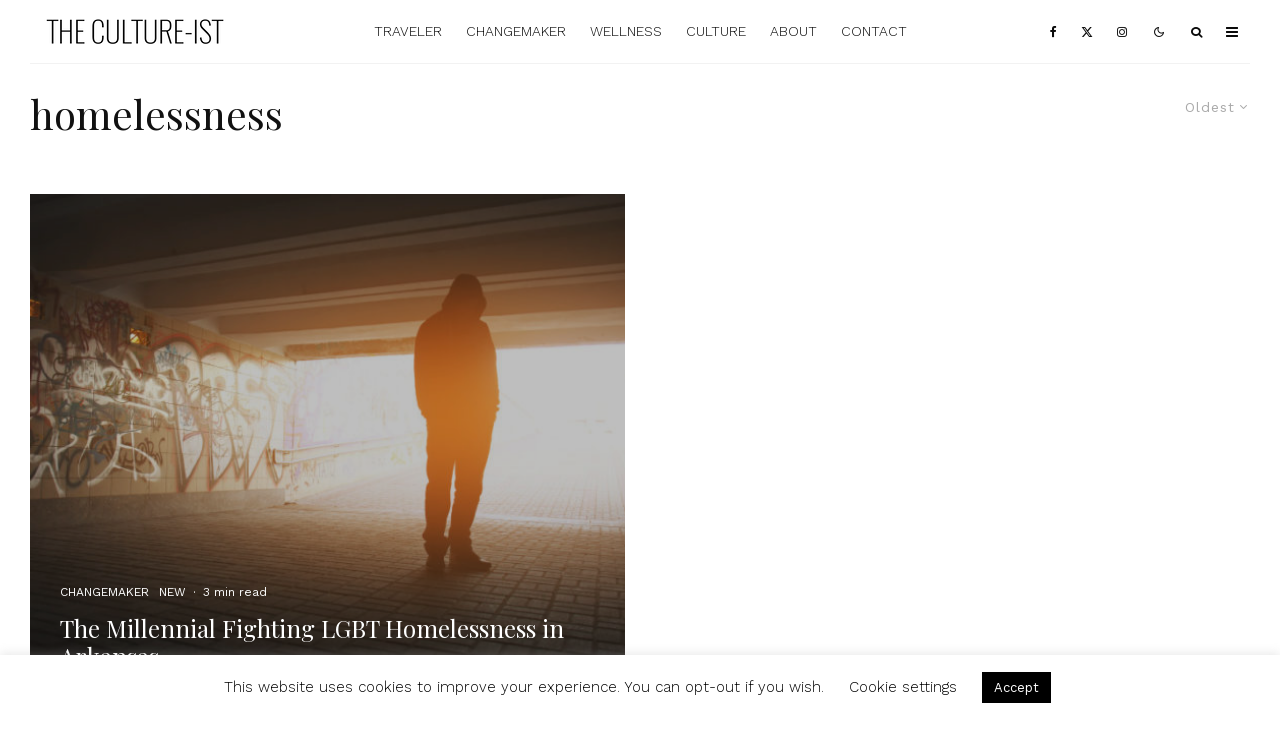

--- FILE ---
content_type: text/html; charset=UTF-8
request_url: https://www.thecultureist.com/tag/homelessness/?filtered=oldest
body_size: 26825
content:
<!DOCTYPE html>
<html lang="en-US" prefix="og: http://ogp.me/ns#">
<head>
	<meta charset="UTF-8">
			<meta name="viewport" content="width=device-width, initial-scale=1">
		<link rel="profile" href="https://gmpg.org/xfn/11">
		<meta name="theme-color" content="#9db5bf">
	<title>- The Culture-ist</title>
<meta name='robots' content='max-image-preview:large' />

<!-- This site is optimized with the Yoast SEO Premium plugin v7.2 - https://yoast.com/wordpress/plugins/seo/ -->
<meta name="robots" content="noindex,follow"/>
<link rel="publisher" href="https://plus.google.com/101481356789925994176/about"/>
<meta property="og:locale" content="en_US" />
<meta property="og:type" content="object" />
<meta property="og:title" content="- The Culture-ist" />
<meta property="og:url" content="https://www.thecultureist.com/tag/homelessness/" />
<meta property="og:site_name" content="The Culture-ist" />
<meta property="og:image" content="http://www.thecultureist.com/wp-content/uploads/2016/08/cropped-TheCultureistLogo.png" />
<meta name="twitter:card" content="summary_large_image" />
<meta name="twitter:title" content="- The Culture-ist" />
<meta name="twitter:site" content="@thecultureist" />
<meta name="twitter:image" content="http://www.thecultureist.com/wp-content/uploads/2016/08/cropped-TheCultureistLogo.png" />
<script type='application/ld+json'>{"@context":"https:\/\/schema.org","@type":"Organization","url":"https:\/\/www.thecultureist.com\/","sameAs":["https:\/\/www.facebook.com\/cultureist","http:\/\/www.instagram.com\/thecultureist","https:\/\/plus.google.com\/101481356789925994176\/about","http:\/\/www.pinterest.com\/thecultureist","https:\/\/twitter.com\/thecultureist"],"@id":"#organization","name":"The Culture-ist","logo":"https:\/\/www.thecultureist.com\/wp-content\/uploads\/2016\/08\/TheCultureistLogo.png"}</script>
<!-- / Yoast SEO Premium plugin. -->

<link rel='dns-prefetch' href='//www.thecultureist.com' />
<link rel='dns-prefetch' href='//fonts.googleapis.com' />
<link rel="alternate" type="application/rss+xml" title="The Culture-ist &raquo; Feed" href="https://www.thecultureist.com/feed/" />
<link rel="alternate" type="application/rss+xml" title="The Culture-ist &raquo; Comments Feed" href="https://www.thecultureist.com/comments/feed/" />
<link rel="alternate" type="application/rss+xml" title="The Culture-ist &raquo; homelessness Tag Feed" href="https://www.thecultureist.com/tag/homelessness/feed/" />
		<!-- This site uses the Google Analytics by MonsterInsights plugin v9.11.1 - Using Analytics tracking - https://www.monsterinsights.com/ -->
							<script src="//www.googletagmanager.com/gtag/js?id=G-W3HP9HSGBT"  data-cfasync="false" data-wpfc-render="false" type="text/javascript" async></script>
			<script data-cfasync="false" data-wpfc-render="false" type="text/javascript">
				var mi_version = '9.11.1';
				var mi_track_user = true;
				var mi_no_track_reason = '';
								var MonsterInsightsDefaultLocations = {"page_location":"https:\/\/www.thecultureist.com\/tag\/homelessness\/?filtered=oldest"};
								if ( typeof MonsterInsightsPrivacyGuardFilter === 'function' ) {
					var MonsterInsightsLocations = (typeof MonsterInsightsExcludeQuery === 'object') ? MonsterInsightsPrivacyGuardFilter( MonsterInsightsExcludeQuery ) : MonsterInsightsPrivacyGuardFilter( MonsterInsightsDefaultLocations );
				} else {
					var MonsterInsightsLocations = (typeof MonsterInsightsExcludeQuery === 'object') ? MonsterInsightsExcludeQuery : MonsterInsightsDefaultLocations;
				}

								var disableStrs = [
										'ga-disable-G-W3HP9HSGBT',
									];

				/* Function to detect opted out users */
				function __gtagTrackerIsOptedOut() {
					for (var index = 0; index < disableStrs.length; index++) {
						if (document.cookie.indexOf(disableStrs[index] + '=true') > -1) {
							return true;
						}
					}

					return false;
				}

				/* Disable tracking if the opt-out cookie exists. */
				if (__gtagTrackerIsOptedOut()) {
					for (var index = 0; index < disableStrs.length; index++) {
						window[disableStrs[index]] = true;
					}
				}

				/* Opt-out function */
				function __gtagTrackerOptout() {
					for (var index = 0; index < disableStrs.length; index++) {
						document.cookie = disableStrs[index] + '=true; expires=Thu, 31 Dec 2099 23:59:59 UTC; path=/';
						window[disableStrs[index]] = true;
					}
				}

				if ('undefined' === typeof gaOptout) {
					function gaOptout() {
						__gtagTrackerOptout();
					}
				}
								window.dataLayer = window.dataLayer || [];

				window.MonsterInsightsDualTracker = {
					helpers: {},
					trackers: {},
				};
				if (mi_track_user) {
					function __gtagDataLayer() {
						dataLayer.push(arguments);
					}

					function __gtagTracker(type, name, parameters) {
						if (!parameters) {
							parameters = {};
						}

						if (parameters.send_to) {
							__gtagDataLayer.apply(null, arguments);
							return;
						}

						if (type === 'event') {
														parameters.send_to = monsterinsights_frontend.v4_id;
							var hookName = name;
							if (typeof parameters['event_category'] !== 'undefined') {
								hookName = parameters['event_category'] + ':' + name;
							}

							if (typeof MonsterInsightsDualTracker.trackers[hookName] !== 'undefined') {
								MonsterInsightsDualTracker.trackers[hookName](parameters);
							} else {
								__gtagDataLayer('event', name, parameters);
							}
							
						} else {
							__gtagDataLayer.apply(null, arguments);
						}
					}

					__gtagTracker('js', new Date());
					__gtagTracker('set', {
						'developer_id.dZGIzZG': true,
											});
					if ( MonsterInsightsLocations.page_location ) {
						__gtagTracker('set', MonsterInsightsLocations);
					}
										__gtagTracker('config', 'G-W3HP9HSGBT', {"forceSSL":"true","anonymize_ip":"true","link_attribution":"true"} );
										window.gtag = __gtagTracker;										(function () {
						/* https://developers.google.com/analytics/devguides/collection/analyticsjs/ */
						/* ga and __gaTracker compatibility shim. */
						var noopfn = function () {
							return null;
						};
						var newtracker = function () {
							return new Tracker();
						};
						var Tracker = function () {
							return null;
						};
						var p = Tracker.prototype;
						p.get = noopfn;
						p.set = noopfn;
						p.send = function () {
							var args = Array.prototype.slice.call(arguments);
							args.unshift('send');
							__gaTracker.apply(null, args);
						};
						var __gaTracker = function () {
							var len = arguments.length;
							if (len === 0) {
								return;
							}
							var f = arguments[len - 1];
							if (typeof f !== 'object' || f === null || typeof f.hitCallback !== 'function') {
								if ('send' === arguments[0]) {
									var hitConverted, hitObject = false, action;
									if ('event' === arguments[1]) {
										if ('undefined' !== typeof arguments[3]) {
											hitObject = {
												'eventAction': arguments[3],
												'eventCategory': arguments[2],
												'eventLabel': arguments[4],
												'value': arguments[5] ? arguments[5] : 1,
											}
										}
									}
									if ('pageview' === arguments[1]) {
										if ('undefined' !== typeof arguments[2]) {
											hitObject = {
												'eventAction': 'page_view',
												'page_path': arguments[2],
											}
										}
									}
									if (typeof arguments[2] === 'object') {
										hitObject = arguments[2];
									}
									if (typeof arguments[5] === 'object') {
										Object.assign(hitObject, arguments[5]);
									}
									if ('undefined' !== typeof arguments[1].hitType) {
										hitObject = arguments[1];
										if ('pageview' === hitObject.hitType) {
											hitObject.eventAction = 'page_view';
										}
									}
									if (hitObject) {
										action = 'timing' === arguments[1].hitType ? 'timing_complete' : hitObject.eventAction;
										hitConverted = mapArgs(hitObject);
										__gtagTracker('event', action, hitConverted);
									}
								}
								return;
							}

							function mapArgs(args) {
								var arg, hit = {};
								var gaMap = {
									'eventCategory': 'event_category',
									'eventAction': 'event_action',
									'eventLabel': 'event_label',
									'eventValue': 'event_value',
									'nonInteraction': 'non_interaction',
									'timingCategory': 'event_category',
									'timingVar': 'name',
									'timingValue': 'value',
									'timingLabel': 'event_label',
									'page': 'page_path',
									'location': 'page_location',
									'title': 'page_title',
									'referrer' : 'page_referrer',
								};
								for (arg in args) {
																		if (!(!args.hasOwnProperty(arg) || !gaMap.hasOwnProperty(arg))) {
										hit[gaMap[arg]] = args[arg];
									} else {
										hit[arg] = args[arg];
									}
								}
								return hit;
							}

							try {
								f.hitCallback();
							} catch (ex) {
							}
						};
						__gaTracker.create = newtracker;
						__gaTracker.getByName = newtracker;
						__gaTracker.getAll = function () {
							return [];
						};
						__gaTracker.remove = noopfn;
						__gaTracker.loaded = true;
						window['__gaTracker'] = __gaTracker;
					})();
									} else {
										console.log("");
					(function () {
						function __gtagTracker() {
							return null;
						}

						window['__gtagTracker'] = __gtagTracker;
						window['gtag'] = __gtagTracker;
					})();
									}
			</script>
							<!-- / Google Analytics by MonsterInsights -->
		<style id='wp-img-auto-sizes-contain-inline-css' type='text/css'>
img:is([sizes=auto i],[sizes^="auto," i]){contain-intrinsic-size:3000px 1500px}
/*# sourceURL=wp-img-auto-sizes-contain-inline-css */
</style>
<style id='wp-emoji-styles-inline-css' type='text/css'>

	img.wp-smiley, img.emoji {
		display: inline !important;
		border: none !important;
		box-shadow: none !important;
		height: 1em !important;
		width: 1em !important;
		margin: 0 0.07em !important;
		vertical-align: -0.1em !important;
		background: none !important;
		padding: 0 !important;
	}
/*# sourceURL=wp-emoji-styles-inline-css */
</style>
<style id='wp-block-library-inline-css' type='text/css'>
:root{--wp-block-synced-color:#7a00df;--wp-block-synced-color--rgb:122,0,223;--wp-bound-block-color:var(--wp-block-synced-color);--wp-editor-canvas-background:#ddd;--wp-admin-theme-color:#007cba;--wp-admin-theme-color--rgb:0,124,186;--wp-admin-theme-color-darker-10:#006ba1;--wp-admin-theme-color-darker-10--rgb:0,107,160.5;--wp-admin-theme-color-darker-20:#005a87;--wp-admin-theme-color-darker-20--rgb:0,90,135;--wp-admin-border-width-focus:2px}@media (min-resolution:192dpi){:root{--wp-admin-border-width-focus:1.5px}}.wp-element-button{cursor:pointer}:root .has-very-light-gray-background-color{background-color:#eee}:root .has-very-dark-gray-background-color{background-color:#313131}:root .has-very-light-gray-color{color:#eee}:root .has-very-dark-gray-color{color:#313131}:root .has-vivid-green-cyan-to-vivid-cyan-blue-gradient-background{background:linear-gradient(135deg,#00d084,#0693e3)}:root .has-purple-crush-gradient-background{background:linear-gradient(135deg,#34e2e4,#4721fb 50%,#ab1dfe)}:root .has-hazy-dawn-gradient-background{background:linear-gradient(135deg,#faaca8,#dad0ec)}:root .has-subdued-olive-gradient-background{background:linear-gradient(135deg,#fafae1,#67a671)}:root .has-atomic-cream-gradient-background{background:linear-gradient(135deg,#fdd79a,#004a59)}:root .has-nightshade-gradient-background{background:linear-gradient(135deg,#330968,#31cdcf)}:root .has-midnight-gradient-background{background:linear-gradient(135deg,#020381,#2874fc)}:root{--wp--preset--font-size--normal:16px;--wp--preset--font-size--huge:42px}.has-regular-font-size{font-size:1em}.has-larger-font-size{font-size:2.625em}.has-normal-font-size{font-size:var(--wp--preset--font-size--normal)}.has-huge-font-size{font-size:var(--wp--preset--font-size--huge)}.has-text-align-center{text-align:center}.has-text-align-left{text-align:left}.has-text-align-right{text-align:right}.has-fit-text{white-space:nowrap!important}#end-resizable-editor-section{display:none}.aligncenter{clear:both}.items-justified-left{justify-content:flex-start}.items-justified-center{justify-content:center}.items-justified-right{justify-content:flex-end}.items-justified-space-between{justify-content:space-between}.screen-reader-text{border:0;clip-path:inset(50%);height:1px;margin:-1px;overflow:hidden;padding:0;position:absolute;width:1px;word-wrap:normal!important}.screen-reader-text:focus{background-color:#ddd;clip-path:none;color:#444;display:block;font-size:1em;height:auto;left:5px;line-height:normal;padding:15px 23px 14px;text-decoration:none;top:5px;width:auto;z-index:100000}html :where(.has-border-color){border-style:solid}html :where([style*=border-top-color]){border-top-style:solid}html :where([style*=border-right-color]){border-right-style:solid}html :where([style*=border-bottom-color]){border-bottom-style:solid}html :where([style*=border-left-color]){border-left-style:solid}html :where([style*=border-width]){border-style:solid}html :where([style*=border-top-width]){border-top-style:solid}html :where([style*=border-right-width]){border-right-style:solid}html :where([style*=border-bottom-width]){border-bottom-style:solid}html :where([style*=border-left-width]){border-left-style:solid}html :where(img[class*=wp-image-]){height:auto;max-width:100%}:where(figure){margin:0 0 1em}html :where(.is-position-sticky){--wp-admin--admin-bar--position-offset:var(--wp-admin--admin-bar--height,0px)}@media screen and (max-width:600px){html :where(.is-position-sticky){--wp-admin--admin-bar--position-offset:0px}}

/*# sourceURL=wp-block-library-inline-css */
</style><style id='global-styles-inline-css' type='text/css'>
:root{--wp--preset--aspect-ratio--square: 1;--wp--preset--aspect-ratio--4-3: 4/3;--wp--preset--aspect-ratio--3-4: 3/4;--wp--preset--aspect-ratio--3-2: 3/2;--wp--preset--aspect-ratio--2-3: 2/3;--wp--preset--aspect-ratio--16-9: 16/9;--wp--preset--aspect-ratio--9-16: 9/16;--wp--preset--color--black: #000000;--wp--preset--color--cyan-bluish-gray: #abb8c3;--wp--preset--color--white: #ffffff;--wp--preset--color--pale-pink: #f78da7;--wp--preset--color--vivid-red: #cf2e2e;--wp--preset--color--luminous-vivid-orange: #ff6900;--wp--preset--color--luminous-vivid-amber: #fcb900;--wp--preset--color--light-green-cyan: #7bdcb5;--wp--preset--color--vivid-green-cyan: #00d084;--wp--preset--color--pale-cyan-blue: #8ed1fc;--wp--preset--color--vivid-cyan-blue: #0693e3;--wp--preset--color--vivid-purple: #9b51e0;--wp--preset--gradient--vivid-cyan-blue-to-vivid-purple: linear-gradient(135deg,rgb(6,147,227) 0%,rgb(155,81,224) 100%);--wp--preset--gradient--light-green-cyan-to-vivid-green-cyan: linear-gradient(135deg,rgb(122,220,180) 0%,rgb(0,208,130) 100%);--wp--preset--gradient--luminous-vivid-amber-to-luminous-vivid-orange: linear-gradient(135deg,rgb(252,185,0) 0%,rgb(255,105,0) 100%);--wp--preset--gradient--luminous-vivid-orange-to-vivid-red: linear-gradient(135deg,rgb(255,105,0) 0%,rgb(207,46,46) 100%);--wp--preset--gradient--very-light-gray-to-cyan-bluish-gray: linear-gradient(135deg,rgb(238,238,238) 0%,rgb(169,184,195) 100%);--wp--preset--gradient--cool-to-warm-spectrum: linear-gradient(135deg,rgb(74,234,220) 0%,rgb(151,120,209) 20%,rgb(207,42,186) 40%,rgb(238,44,130) 60%,rgb(251,105,98) 80%,rgb(254,248,76) 100%);--wp--preset--gradient--blush-light-purple: linear-gradient(135deg,rgb(255,206,236) 0%,rgb(152,150,240) 100%);--wp--preset--gradient--blush-bordeaux: linear-gradient(135deg,rgb(254,205,165) 0%,rgb(254,45,45) 50%,rgb(107,0,62) 100%);--wp--preset--gradient--luminous-dusk: linear-gradient(135deg,rgb(255,203,112) 0%,rgb(199,81,192) 50%,rgb(65,88,208) 100%);--wp--preset--gradient--pale-ocean: linear-gradient(135deg,rgb(255,245,203) 0%,rgb(182,227,212) 50%,rgb(51,167,181) 100%);--wp--preset--gradient--electric-grass: linear-gradient(135deg,rgb(202,248,128) 0%,rgb(113,206,126) 100%);--wp--preset--gradient--midnight: linear-gradient(135deg,rgb(2,3,129) 0%,rgb(40,116,252) 100%);--wp--preset--font-size--small: 13px;--wp--preset--font-size--medium: 20px;--wp--preset--font-size--large: 36px;--wp--preset--font-size--x-large: 42px;--wp--preset--spacing--20: 0.44rem;--wp--preset--spacing--30: 0.67rem;--wp--preset--spacing--40: 1rem;--wp--preset--spacing--50: 1.5rem;--wp--preset--spacing--60: 2.25rem;--wp--preset--spacing--70: 3.38rem;--wp--preset--spacing--80: 5.06rem;--wp--preset--shadow--natural: 6px 6px 9px rgba(0, 0, 0, 0.2);--wp--preset--shadow--deep: 12px 12px 50px rgba(0, 0, 0, 0.4);--wp--preset--shadow--sharp: 6px 6px 0px rgba(0, 0, 0, 0.2);--wp--preset--shadow--outlined: 6px 6px 0px -3px rgb(255, 255, 255), 6px 6px rgb(0, 0, 0);--wp--preset--shadow--crisp: 6px 6px 0px rgb(0, 0, 0);}:where(.is-layout-flex){gap: 0.5em;}:where(.is-layout-grid){gap: 0.5em;}body .is-layout-flex{display: flex;}.is-layout-flex{flex-wrap: wrap;align-items: center;}.is-layout-flex > :is(*, div){margin: 0;}body .is-layout-grid{display: grid;}.is-layout-grid > :is(*, div){margin: 0;}:where(.wp-block-columns.is-layout-flex){gap: 2em;}:where(.wp-block-columns.is-layout-grid){gap: 2em;}:where(.wp-block-post-template.is-layout-flex){gap: 1.25em;}:where(.wp-block-post-template.is-layout-grid){gap: 1.25em;}.has-black-color{color: var(--wp--preset--color--black) !important;}.has-cyan-bluish-gray-color{color: var(--wp--preset--color--cyan-bluish-gray) !important;}.has-white-color{color: var(--wp--preset--color--white) !important;}.has-pale-pink-color{color: var(--wp--preset--color--pale-pink) !important;}.has-vivid-red-color{color: var(--wp--preset--color--vivid-red) !important;}.has-luminous-vivid-orange-color{color: var(--wp--preset--color--luminous-vivid-orange) !important;}.has-luminous-vivid-amber-color{color: var(--wp--preset--color--luminous-vivid-amber) !important;}.has-light-green-cyan-color{color: var(--wp--preset--color--light-green-cyan) !important;}.has-vivid-green-cyan-color{color: var(--wp--preset--color--vivid-green-cyan) !important;}.has-pale-cyan-blue-color{color: var(--wp--preset--color--pale-cyan-blue) !important;}.has-vivid-cyan-blue-color{color: var(--wp--preset--color--vivid-cyan-blue) !important;}.has-vivid-purple-color{color: var(--wp--preset--color--vivid-purple) !important;}.has-black-background-color{background-color: var(--wp--preset--color--black) !important;}.has-cyan-bluish-gray-background-color{background-color: var(--wp--preset--color--cyan-bluish-gray) !important;}.has-white-background-color{background-color: var(--wp--preset--color--white) !important;}.has-pale-pink-background-color{background-color: var(--wp--preset--color--pale-pink) !important;}.has-vivid-red-background-color{background-color: var(--wp--preset--color--vivid-red) !important;}.has-luminous-vivid-orange-background-color{background-color: var(--wp--preset--color--luminous-vivid-orange) !important;}.has-luminous-vivid-amber-background-color{background-color: var(--wp--preset--color--luminous-vivid-amber) !important;}.has-light-green-cyan-background-color{background-color: var(--wp--preset--color--light-green-cyan) !important;}.has-vivid-green-cyan-background-color{background-color: var(--wp--preset--color--vivid-green-cyan) !important;}.has-pale-cyan-blue-background-color{background-color: var(--wp--preset--color--pale-cyan-blue) !important;}.has-vivid-cyan-blue-background-color{background-color: var(--wp--preset--color--vivid-cyan-blue) !important;}.has-vivid-purple-background-color{background-color: var(--wp--preset--color--vivid-purple) !important;}.has-black-border-color{border-color: var(--wp--preset--color--black) !important;}.has-cyan-bluish-gray-border-color{border-color: var(--wp--preset--color--cyan-bluish-gray) !important;}.has-white-border-color{border-color: var(--wp--preset--color--white) !important;}.has-pale-pink-border-color{border-color: var(--wp--preset--color--pale-pink) !important;}.has-vivid-red-border-color{border-color: var(--wp--preset--color--vivid-red) !important;}.has-luminous-vivid-orange-border-color{border-color: var(--wp--preset--color--luminous-vivid-orange) !important;}.has-luminous-vivid-amber-border-color{border-color: var(--wp--preset--color--luminous-vivid-amber) !important;}.has-light-green-cyan-border-color{border-color: var(--wp--preset--color--light-green-cyan) !important;}.has-vivid-green-cyan-border-color{border-color: var(--wp--preset--color--vivid-green-cyan) !important;}.has-pale-cyan-blue-border-color{border-color: var(--wp--preset--color--pale-cyan-blue) !important;}.has-vivid-cyan-blue-border-color{border-color: var(--wp--preset--color--vivid-cyan-blue) !important;}.has-vivid-purple-border-color{border-color: var(--wp--preset--color--vivid-purple) !important;}.has-vivid-cyan-blue-to-vivid-purple-gradient-background{background: var(--wp--preset--gradient--vivid-cyan-blue-to-vivid-purple) !important;}.has-light-green-cyan-to-vivid-green-cyan-gradient-background{background: var(--wp--preset--gradient--light-green-cyan-to-vivid-green-cyan) !important;}.has-luminous-vivid-amber-to-luminous-vivid-orange-gradient-background{background: var(--wp--preset--gradient--luminous-vivid-amber-to-luminous-vivid-orange) !important;}.has-luminous-vivid-orange-to-vivid-red-gradient-background{background: var(--wp--preset--gradient--luminous-vivid-orange-to-vivid-red) !important;}.has-very-light-gray-to-cyan-bluish-gray-gradient-background{background: var(--wp--preset--gradient--very-light-gray-to-cyan-bluish-gray) !important;}.has-cool-to-warm-spectrum-gradient-background{background: var(--wp--preset--gradient--cool-to-warm-spectrum) !important;}.has-blush-light-purple-gradient-background{background: var(--wp--preset--gradient--blush-light-purple) !important;}.has-blush-bordeaux-gradient-background{background: var(--wp--preset--gradient--blush-bordeaux) !important;}.has-luminous-dusk-gradient-background{background: var(--wp--preset--gradient--luminous-dusk) !important;}.has-pale-ocean-gradient-background{background: var(--wp--preset--gradient--pale-ocean) !important;}.has-electric-grass-gradient-background{background: var(--wp--preset--gradient--electric-grass) !important;}.has-midnight-gradient-background{background: var(--wp--preset--gradient--midnight) !important;}.has-small-font-size{font-size: var(--wp--preset--font-size--small) !important;}.has-medium-font-size{font-size: var(--wp--preset--font-size--medium) !important;}.has-large-font-size{font-size: var(--wp--preset--font-size--large) !important;}.has-x-large-font-size{font-size: var(--wp--preset--font-size--x-large) !important;}
/*# sourceURL=global-styles-inline-css */
</style>

<style id='classic-theme-styles-inline-css' type='text/css'>
/*! This file is auto-generated */
.wp-block-button__link{color:#fff;background-color:#32373c;border-radius:9999px;box-shadow:none;text-decoration:none;padding:calc(.667em + 2px) calc(1.333em + 2px);font-size:1.125em}.wp-block-file__button{background:#32373c;color:#fff;text-decoration:none}
/*# sourceURL=/wp-includes/css/classic-themes.min.css */
</style>
<link rel='stylesheet' id='cptch_stylesheet-css' href='https://www.thecultureist.com/wp-content/plugins/captcha/css/front_end_style.css?ver=4.4.5' type='text/css' media='all' />
<link rel='stylesheet' id='dashicons-css' href='https://www.thecultureist.com/wp-includes/css/dashicons.min.css?ver=6.9' type='text/css' media='all' />
<link rel='stylesheet' id='cptch_desktop_style-css' href='https://www.thecultureist.com/wp-content/plugins/captcha/css/desktop_style.css?ver=4.4.5' type='text/css' media='all' />
<link rel='stylesheet' id='cookie-law-info-css' href='https://www.thecultureist.com/wp-content/plugins/cookie-law-info/legacy/public/css/cookie-law-info-public.css?ver=3.3.8' type='text/css' media='all' />
<link rel='stylesheet' id='cookie-law-info-gdpr-css' href='https://www.thecultureist.com/wp-content/plugins/cookie-law-info/legacy/public/css/cookie-law-info-gdpr.css?ver=3.3.8' type='text/css' media='all' />
<link rel='stylesheet' id='lets-review-api-css' href='https://www.thecultureist.com/wp-content/plugins/lets-review/assets/css/style-api.min.css?ver=3.4.3' type='text/css' media='all' />
<link rel='stylesheet' id='font-awesome-css' href='https://www.thecultureist.com/wp-content/plugins/lets-review/assets/fonts/fontawesome/css/fontawesome.min.css?ver=3.4.3' type='text/css' media='all' />
<link rel='stylesheet' id='font-awesome-regular-css' href='https://www.thecultureist.com/wp-content/plugins/lets-review/assets/fonts/fontawesome/css/regular.min.css?ver=3.4.3' type='text/css' media='all' />
<link rel='stylesheet' id='font-awesome-solid-css' href='https://www.thecultureist.com/wp-content/plugins/lets-review/assets/fonts/fontawesome/css/solid.min.css?ver=3.4.3' type='text/css' media='all' />
<link rel='stylesheet' id='lets-live-blog-css' href='https://www.thecultureist.com/wp-content/plugins/lets-live-blog/frontend/css/style.min.css?ver=1.2.2' type='text/css' media='all' />
<link rel='stylesheet' id='lets-live-blog-icons-css' href='https://www.thecultureist.com/wp-content/plugins/lets-live-blog/frontend/css/fonts/style.css?ver=1.2.2' type='text/css' media='all' />
<link rel='stylesheet' id='zeen-style-css' href='https://www.thecultureist.com/wp-content/themes/zeen/assets/css/style.min.css?ver=1758842762' type='text/css' media='all' />
<style id='zeen-style-inline-css' type='text/css'>
.content-bg, .block-skin-5:not(.skin-inner), .block-skin-5.skin-inner > .tipi-row-inner-style, .article-layout-skin-1.title-cut-bl .hero-wrap .meta:before, .article-layout-skin-1.title-cut-bc .hero-wrap .meta:before, .article-layout-skin-1.title-cut-bl .hero-wrap .share-it:before, .article-layout-skin-1.title-cut-bc .hero-wrap .share-it:before, .standard-archive .page-header, .skin-dark .flickity-viewport, .zeen__var__options label { background: #ffffff;}a.zeen-pin-it{position: absolute}.background.mask {background-color: transparent}.side-author__wrap .mask a {display:inline-block;height:70px}.timed-pup,.modal-wrap {position:fixed;visibility:hidden}.to-top__fixed .to-top a{background-color:#000000; color: #fff}#block-wrap-2392 .tipi-row-inner-style{ ;}.site-inner { background-color: #fff; }.splitter svg g { fill: #fff; }.inline-post .block article .title { font-size: 20px;}.fontfam-1 { font-family: 'Playfair Display',serif!important;}input,input[type="number"],.body-f1, .quotes-f1 blockquote, .quotes-f1 q, .by-f1 .byline, .sub-f1 .subtitle, .wh-f1 .widget-title, .headings-f1 h1, .headings-f1 h2, .headings-f1 h3, .headings-f1 h4, .headings-f1 h5, .headings-f1 h6, .font-1, div.jvectormap-tip {font-family:'Playfair Display',serif;font-weight: 400;font-style: normal;}.fontfam-2 { font-family:'Work Sans',sans-serif!important; }input[type=submit], button, .tipi-button,.button,.wpcf7-submit,.button__back__home,.body-f2, .quotes-f2 blockquote, .quotes-f2 q, .by-f2 .byline, .sub-f2 .subtitle, .wh-f2 .widget-title, .headings-f2 h1, .headings-f2 h2, .headings-f2 h3, .headings-f2 h4, .headings-f2 h5, .headings-f2 h6, .font-2 {font-family:'Work Sans',sans-serif;font-weight: 400;font-style: normal;}.fontfam-3 { font-family:'Work Sans',sans-serif!important;}.body-f3, .quotes-f3 blockquote, .quotes-f3 q, .by-f3 .byline, .sub-f3 .subtitle, .wh-f3 .widget-title, .headings-f3 h1, .headings-f3 h2, .headings-f3 h3, .headings-f3 h4, .headings-f3 h5, .headings-f3 h6, .font-3 {font-family:'Work Sans',sans-serif;font-style: normal;font-weight: 300;}.tipi-row, .tipi-builder-on .contents-wrap > p { max-width: 1405px ; }.slider-columns--3 article { width: 418.33333333333px }.slider-columns--2 article { width: 642.5px }.slider-columns--4 article { width: 306.25px }.single .site-content .tipi-row { max-width: 1405px ; }.single-product .site-content .tipi-row { max-width: 1405px ; }.date--secondary { color: #f8d92f; }.date--main { color: #f8d92f; }.global-accent-border { border-color: #9db5bf; }.trending-accent-border { border-color: #f7d40e; }.trending-accent-bg { border-color: #f7d40e; }.wpcf7-submit, .tipi-button.block-loader { background: #18181e; }.wpcf7-submit:hover, .tipi-button.block-loader:hover { background: #111; }.tipi-button.block-loader { color: #fff!important; }.wpcf7-submit { background: #18181e; }.wpcf7-submit:hover { background: #111; }.global-accent-bg, .icon-base-2:hover .icon-bg, #progress { background-color: #9db5bf; }.global-accent-text, .mm-submenu-2 .mm-51 .menu-wrap > .sub-menu > li > a { color: #9db5bf; }body { color:#444;}.excerpt { color:#bfbfbf;}.mode--alt--b .excerpt, .block-skin-2 .excerpt, .block-skin-2 .preview-classic .custom-button__fill-2 { color:#888!important;}.read-more-wrap { color:#767676;}.logo-fallback a { color:#000!important;}.site-mob-header .logo-fallback a { color:#000!important;}blockquote:not(.comment-excerpt) { color:#111;}.mode--alt--b blockquote:not(.comment-excerpt), .mode--alt--b .block-skin-0.block-wrap-quote .block-wrap-quote blockquote:not(.comment-excerpt), .mode--alt--b .block-skin-0.block-wrap-quote .block-wrap-quote blockquote:not(.comment-excerpt) span { color:#fff!important;}.byline, .byline a { color:#888;}.mode--alt--b .block-wrap-classic .byline, .mode--alt--b .block-wrap-classic .byline a, .mode--alt--b .block-wrap-thumbnail .byline, .mode--alt--b .block-wrap-thumbnail .byline a, .block-skin-2 .byline a, .block-skin-2 .byline { color:#888;}.preview-classic .meta .title, .preview-thumbnail .meta .title,.preview-56 .meta .title{ color:#111;}h1, h2, h3, h4, h5, h6, .block-title { color:#111;}.sidebar-widget  .widget-title { color:#111!important;}.link-color-wrap a, .woocommerce-Tabs-panel--description a { color: #85c1b1; }.mode--alt--b .link-color-wrap a, .mode--alt--b .woocommerce-Tabs-panel--description a { color: #888; }.copyright, .site-footer .bg-area-inner .copyright a { color: #8e8e8e; }.link-color-wrap a:hover { color: #000; }.mode--alt--b .link-color-wrap a:hover { color: #555; }body{line-height:1.66}input[type=submit], button, .tipi-button,.button,.wpcf7-submit,.button__back__home{letter-spacing:0.03em}.sub-menu a:not(.tipi-button){letter-spacing:0.1em}.widget-title{letter-spacing:0.15em}html, body{font-size:16px}.byline{font-size:12px}input[type=submit], button, .tipi-button,.button,.wpcf7-submit,.button__back__home{font-size:11px}.excerpt{font-size:15px}.logo-fallback, .secondary-wrap .logo-fallback a{font-size:22px}.logo span{font-size:12px}.breadcrumbs{font-size:10px}.hero-meta.tipi-s-typo .title{font-size:20px}.hero-meta.tipi-s-typo .subtitle{font-size:15px}.hero-meta.tipi-m-typo .title{font-size:20px}.hero-meta.tipi-m-typo .subtitle{font-size:15px}.hero-meta.tipi-xl-typo .title{font-size:21px}.hero-meta.tipi-xl-typo .subtitle{font-size:15px}.block-html-content h1, .single-content .entry-content h1{font-size:20px}.block-html-content h2, .single-content .entry-content h2{font-size:20px}.block-html-content h3, .single-content .entry-content h3{font-size:20px}.block-html-content h4, .single-content .entry-content h4{font-size:20px}.block-html-content h5, .single-content .entry-content h5{font-size:18px}.footer-block-links{font-size:8px}blockquote, q{font-size:20px}.site-footer .copyright{font-size:12px}.footer-navigation{font-size:12px}.site-footer .menu-icons{font-size:12px}.block-title, .page-title{font-size:24px}.block-subtitle{font-size:18px}.block-col-self .preview-2 .title{font-size:22px}.block-wrap-classic .tipi-m-typo .title-wrap .title{font-size:22px}.tipi-s-typo .title, .ppl-s-3 .tipi-s-typo .title, .zeen-col--wide .ppl-s-3 .tipi-s-typo .title, .preview-1 .title, .preview-21:not(.tipi-xs-typo) .title{font-size:22px}.tipi-xs-typo .title, .tipi-basket-wrap .basket-item .title{font-size:15px}.meta .read-more-wrap{font-size:11px}.widget-title{font-size:12px}.split-1:not(.preview-thumbnail) .mask{-webkit-flex: 0 0 calc( 34% - 15px);
					-ms-flex: 0 0 calc( 34% - 15px);
					flex: 0 0 calc( 34% - 15px);
					width: calc( 34% - 15px);}.preview-thumbnail .mask{-webkit-flex: 0 0 65px;
					-ms-flex: 0 0 65px;
					flex: 0 0 65px;
					width: 65px;}.footer-lower-area{padding-top:40px}.footer-lower-area{padding-bottom:40px}.footer-upper-area{padding-bottom:40px}.footer-upper-area{padding-top:40px}.footer-widget-wrap{padding-bottom:40px}.footer-widget-wrap{padding-top:40px}.tipi-button-cta-header{font-size:12px}.block-wrap-grid .tipi-xl-typo .title{font-size:22px}.block-wrap-grid .tipi-l-typo .title{font-size:22px}.block-wrap-grid .tipi-m-typo .title-wrap .title, .block-94 .block-piece-2 .tipi-xs-12 .title-wrap .title, .zeen-col--wide .block-wrap-grid:not(.block-wrap-81):not(.block-wrap-82) .tipi-m-typo .title-wrap .title, .zeen-col--wide .block-wrap-grid .tipi-l-typo .title, .zeen-col--wide .block-wrap-grid .tipi-xl-typo .title{font-size:22px}.block-wrap-grid .tipi-s-typo .title-wrap .title, .block-92 .block-piece-2 article .title-wrap .title, .block-94 .block-piece-2 .tipi-xs-6 .title-wrap .title{font-size:18px!important}.block-wrap-grid .tipi-s-typo .title-wrap .subtitle, .block-92 .block-piece-2 article .title-wrap .subtitle, .block-94 .block-piece-2 .tipi-xs-6 .title-wrap .subtitle{font-size:18px}.block-wrap-grid .tipi-m-typo .title-wrap .subtitle, .block-wrap-grid .tipi-l-typo .title-wrap .subtitle, .block-wrap-grid .tipi-xl-typo .title-wrap .subtitle, .block-94 .block-piece-2 .tipi-xs-12 .title-wrap .subtitle, .zeen-col--wide .block-wrap-grid:not(.block-wrap-81):not(.block-wrap-82) .tipi-m-typo .title-wrap .subtitle{font-size:20px}.preview-grid .read-more-wrap{font-size:11px}.tipi-button.block-loader, .wpcf7-submit, .mc4wp-form-fields button { font-weight: 700;}.footer-lower-area, .footer-lower-area .menu-item, .footer-lower-area .menu-icon span {font-weight: 700;}input[type=submit], button, .tipi-button,.button,.wpcf7-submit,.button__back__home{ text-transform: uppercase; }.entry-title{ text-transform: none; }.logo-fallback{ text-transform: none; }.block-wrap-slider .title-wrap .title{ text-transform: none; }.block-wrap-grid .title-wrap .title, .tile-design-4 .meta .title-wrap .title{ text-transform: none; }.block-wrap-classic .title-wrap .title{ text-transform: none; }.block-title{ text-transform: none; }.meta .excerpt .read-more{ text-transform: uppercase; }.preview-grid .read-more{ text-transform: uppercase; }.block-subtitle{ text-transform: none; }.byline{ text-transform: none; }.widget-title{ text-transform: uppercase; }.main-navigation .menu-item, .main-navigation .menu-icon .menu-icon--text{ text-transform: uppercase; }.secondary-navigation, .secondary-wrap .menu-icon .menu-icon--text{ text-transform: uppercase; }.footer-lower-area .menu-item, .footer-lower-area .menu-icon span{ text-transform: none; }.sub-menu a:not(.tipi-button){ text-transform: none; }.site-mob-header .menu-item, .site-mob-header .menu-icon span{ text-transform: uppercase; }.single-content .entry-content h1, .single-content .entry-content h2, .single-content .entry-content h3, .single-content .entry-content h4, .single-content .entry-content h5, .single-content .entry-content h6, .meta__full h1, .meta__full h2, .meta__full h3, .meta__full h4, .meta__full h5, .bbp__thread__title{ text-transform: none; }.mm-submenu-2 .mm-11 .menu-wrap > *, .mm-submenu-2 .mm-31 .menu-wrap > *, .mm-submenu-2 .mm-21 .menu-wrap > *, .mm-submenu-2 .mm-51 .menu-wrap > *  { border-top: 3px solid transparent; }.separation-border { margin-bottom: 30px; }.load-more-wrap-1 { padding-top: 30px; }.block-wrap-classic .inf-spacer + .block:not(.block-62) { margin-top: 30px; }.separation-border-style { border-bottom: 1px #ffffff solid;padding-bottom:30px;}.separation-border-v { background: #eee;}.separation-border-v { height: calc( 100% -  30px - 1px); }@media only screen and (max-width: 480px) {.separation-border-style { padding-bottom: 15px; }.separation-border { margin-bottom: 15px;}}.grid-spacing { border-top-width: 30px; }.sidebar-wrap .sidebar { padding-right: 30px; padding-left: 30px; padding-top:0px; padding-bottom:0px; }.sidebar-left .sidebar-wrap .sidebar { padding-right: 30px; padding-left: 30px; }@media only screen and (min-width: 481px) {.block-wrap-grid .block-title-area, .block-wrap-98 .block-piece-2 article:last-child { margin-bottom: -30px; }.block-wrap-92 .tipi-row-inner-box { margin-top: -30px; }.block-wrap-grid .only-filters { top: 30px; }.grid-spacing { border-right-width: 30px; }.block-fs {padding:30px;}.block-wrap-grid:not(.block-wrap-81) .block { width: calc( 100% + 30px ); }}@media only screen and (max-width: 859px) {.mobile__design--side .mask {
		width: calc( 34% - 15px);
	}}@media only screen and (min-width: 860px) {input[type=submit], button, .tipi-button,.button,.wpcf7-submit,.button__back__home{letter-spacing:0.09em}html, body{font-size:15px}.hero-meta.tipi-s-typo .title{font-size:30px}.hero-meta.tipi-s-typo .subtitle{font-size:18px}.hero-meta.tipi-m-typo .title{font-size:30px}.hero-meta.tipi-m-typo .subtitle{font-size:18px}.hero-meta.tipi-xl-typo .title{font-size:30px}.hero-meta.tipi-xl-typo .subtitle{font-size:18px}.block-html-content h1, .single-content .entry-content h1{font-size:30px}.block-html-content h2, .single-content .entry-content h2{font-size:30px}.block-html-content h3, .single-content .entry-content h3{font-size:24px}.block-html-content h4, .single-content .entry-content h4{font-size:24px}blockquote, q{font-size:25px}.main-navigation, .main-navigation .menu-icon--text{font-size:12px}.sub-menu a:not(.tipi-button){font-size:12px}.main-navigation .menu-icon, .main-navigation .trending-icon-solo{font-size:12px}.secondary-wrap-v .standard-drop>a,.secondary-wrap, .secondary-wrap a, .secondary-wrap .menu-icon--text{font-size:11px}.secondary-wrap .menu-icon, .secondary-wrap .menu-icon a, .secondary-wrap .trending-icon-solo{font-size:13px}.block-wrap-grid .tipi-xl-typo .title{font-size:30px}.block-wrap-grid .tipi-l-typo .title{font-size:30px}.layout-side-info .details{width:130px;float:left}.title-contrast .hero-wrap { height: calc( 100vh - 110px ); }.block-col-self .block-71 .tipi-s-typo .title { font-size: 18px; }.zeen-col--narrow .block-wrap-classic .tipi-m-typo .title-wrap .title { font-size: 18px; }.secondary-wrap .menu-padding, .secondary-wrap .ul-padding > li > a {
			padding-top: 11px;
			padding-bottom: 10px;
		}}@media only screen and (min-width: 1240px) {.hero-l .single-content {padding-top: 45px}html, body{font-size:18px}.logo-fallback, .secondary-wrap .logo-fallback a{font-size:30px}.hero-meta.tipi-s-typo .title{font-size:36px}.hero-meta.tipi-m-typo .title{font-size:44px}.hero-meta.tipi-xl-typo .title{font-size:50px}.block-html-content h1, .single-content .entry-content h1{font-size:50px}.block-html-content h2, .single-content .entry-content h2{font-size:40px}.block-html-content h3, .single-content .entry-content h3{font-size:30px}.block-html-content h4, .single-content .entry-content h4{font-size:20px}.footer-navigation{font-size:11px}.main-navigation, .main-navigation .menu-icon--text{font-size:14px}.sub-menu a:not(.tipi-button){font-size:14px}.secondary-wrap-v .standard-drop>a,.secondary-wrap, .secondary-wrap a, .secondary-wrap .menu-icon--text{font-size:15px}.block-title, .page-title{font-size:40px}.block-subtitle{font-size:20px}.block-col-self .preview-2 .title{font-size:36px}.block-wrap-classic .tipi-m-typo .title-wrap .title{font-size:30px}.tipi-s-typo .title, .ppl-s-3 .tipi-s-typo .title, .zeen-col--wide .ppl-s-3 .tipi-s-typo .title, .preview-1 .title, .preview-21:not(.tipi-xs-typo) .title{font-size:24px}.split-1:not(.preview-thumbnail) .mask{-webkit-flex: 0 0 calc( 50% - 15px);
					-ms-flex: 0 0 calc( 50% - 15px);
					flex: 0 0 calc( 50% - 15px);
					width: calc( 50% - 15px);}.footer-lower-area{padding-top:30px}.footer-lower-area{padding-bottom:30px}.footer-upper-area{padding-bottom:45px}.footer-upper-area{padding-top:20px}.footer-widget-wrap{padding-bottom:50px}.footer-widget-wrap{padding-top:50px}.block-wrap-grid .tipi-xl-typo .title{font-size:45px}.block-wrap-grid .tipi-l-typo .title{font-size:36px}.block-wrap-grid .tipi-m-typo .title-wrap .title, .block-94 .block-piece-2 .tipi-xs-12 .title-wrap .title, .zeen-col--wide .block-wrap-grid:not(.block-wrap-81):not(.block-wrap-82) .tipi-m-typo .title-wrap .title, .zeen-col--wide .block-wrap-grid .tipi-l-typo .title, .zeen-col--wide .block-wrap-grid .tipi-xl-typo .title{font-size:24px}}.main-menu-bar-color-1 .current-menu-item > a, .main-menu-bar-color-1 .menu-main-menu > .dropper.active:not(.current-menu-item) > a { background-color: #111;}.site-header a { color: #0a0a0a; }.site-skin-3.content-subscribe, .site-skin-3.content-subscribe .subtitle, .site-skin-3.content-subscribe input, .site-skin-3.content-subscribe h2 { color: #fff; } .site-skin-3.content-subscribe input[type="email"] { border-color: #fff; }.mob-menu-wrap a { color: #ffffff; }.mob-menu-wrap .mobile-navigation .mobile-search-wrap .search { border-color: #ffffff; }.sidebar-wrap .sidebar { border:1px #f2f2f2 solid ; }.content-area .zeen-widget { padding:30px 0px 30px; }.grid-image-1 .mask-overlay { background-color: #262626 ; }.with-fi.preview-grid,.with-fi.preview-grid .byline,.with-fi.preview-grid .subtitle, .with-fi.preview-grid a { color: #fff; }.preview-grid .mask-overlay { opacity: 0.3 ; }@media (pointer: fine) {.preview-grid:hover .mask-overlay { opacity: 0.7 ; }}.slider-image-1 .mask-overlay { background-color: #1a1d1e ; }.with-fi.preview-slider-overlay,.with-fi.preview-slider-overlay .byline,.with-fi.preview-slider-overlay .subtitle, .with-fi.preview-slider-overlay a { color: #fff; }.preview-slider-overlay .mask-overlay { opacity: 0.2 ; }@media (pointer: fine) {.preview-slider-overlay:hover .mask-overlay { opacity: 0.6 ; }}.logo-footer .logo-subtitle { color: #111; }.slide-in-menu .bg-area { background-image: linear-gradient(130deg, #000000 0%, #3d1f00 80%);  }.slide-in-menu .bg-area .background { opacity: 0.71; }.slide-in-menu,.slide-in-menu .bg-area a,.slide-in-menu .bg-area .widget-title, .slide-in-menu .cb-widget-design-1 .cb-score { color:#ffffff; }.slide-in-menu form { border-color:#ffffff; }.slide-in-menu .bg-area .mc4wp-form-fields input[type="email"], #subscribe-submit input[type="email"], .subscribe-wrap input[type="email"],.slide-in-menu .bg-area .mc4wp-form-fields input[type="text"], #subscribe-submit input[type="text"], .subscribe-wrap input[type="text"] { border-bottom-color:#ffffff; }.mob-menu-wrap .bg-area, .mob-menu-wrap .bg-area .woo-product-rating span, .mob-menu-wrap .bg-area .stack-design-3 .meta { background-color: #000000; }.mob-menu-wrap .bg-area .background { opacity: 0.61; }.mob-menu-wrap .bg-area,.mob-menu-wrap .bg-area .byline,.mob-menu-wrap .bg-area a,.mob-menu-wrap .bg-area .widget_search form *,.mob-menu-wrap .bg-area h3,.mob-menu-wrap .bg-area .widget-title { color:#ffffff; }.mob-menu-wrap .bg-area .tipi-spin.tipi-row-inner-style:before { border-color:#ffffff; }.main-navigation, .main-navigation .menu-icon--text { color: #0a0a0a; }.main-navigation .horizontal-menu>li>a { padding-left: 12px; padding-right: 12px; }.main-navigation-border { border-bottom:1px #f2f2f2 solid ; }.main-navigation-border .drop-search { border-top:1px #f2f2f2 solid ; }#progress {bottom: 0;height: 1px; }.sticky-menu-2:not(.active) #progress  { bottom: -1px;  }.main-navigation .horizontal-menu .drop, .main-navigation .horizontal-menu > li > a, .date--main {
			padding-top: 20px;
			padding-bottom: 20px;
		}.site-mob-header .menu-icon { font-size: 13px; }.secondary-wrap-v .standard-drop>a,.secondary-wrap, .secondary-wrap a, .secondary-wrap .menu-icon--text { color: #0a0a0a; }.secondary-wrap .menu-secondary > li > a, .secondary-icons li > a { padding-left: 10px; padding-right: 10px; }.mc4wp-form-fields input[type=submit], .mc4wp-form-fields button, #subscribe-submit input[type=submit], .subscribe-wrap input[type=submit] {color: #fff;background-image: linear-gradient(130deg, #3bdbd0 0%, #00657f 80%);}.site-mob-header:not(.site-mob-header-11) .header-padding .logo-main-wrap, .site-mob-header:not(.site-mob-header-11) .header-padding .icons-wrap a, .site-mob-header-11 .header-padding {
		padding-top: 20px;
		padding-bottom: 20px;
	}.site-header .header-padding {
		padding-top:0px;
		padding-bottom:0px;
	}.site-header-11 .menu { border-top-width: 3px;}@media only screen and (min-width: 860px){.tipi-m-0 {display: none}}
/*# sourceURL=zeen-style-inline-css */
</style>
<link rel='stylesheet' id='zeen-child-style-css' href='https://www.thecultureist.com/wp-content/themes/zeen-child/style.css?ver=6.9' type='text/css' media='all' />
<link rel='stylesheet' id='zeen-dark-mode-css' href='https://www.thecultureist.com/wp-content/themes/zeen/assets/css/dark.min.css?ver=1758842762' type='text/css' media='all' />
<link crossorigin="anonymous" rel='stylesheet' id='zeen-fonts-css' href='https://fonts.googleapis.com/css?family=Playfair+Display%3A400%2Citalic%7CWork+Sans%3A400%2C700%7CWork+Sans%3A300%2C700&#038;subset=latin&#038;display=swap' type='text/css' media='all' />
<link rel='stylesheet' id='photoswipe-css' href='https://www.thecultureist.com/wp-content/themes/zeen/assets/css/photoswipe.min.css?ver=4.1.3' type='text/css' media='all' />
<link rel='stylesheet' id='login-with-ajax-css' href='https://www.thecultureist.com/wp-content/plugins/login-with-ajax/templates/widget.css?ver=4.5.1' type='text/css' media='all' />
<script type="text/javascript" src="https://www.thecultureist.com/wp-content/plugins/google-analytics-for-wordpress/assets/js/frontend-gtag.min.js?ver=9.11.1" id="monsterinsights-frontend-script-js" async="async" data-wp-strategy="async"></script>
<script data-cfasync="false" data-wpfc-render="false" type="text/javascript" id='monsterinsights-frontend-script-js-extra'>/* <![CDATA[ */
var monsterinsights_frontend = {"js_events_tracking":"true","download_extensions":"doc,pdf,ppt,zip,xls,docx,pptx,xlsx","inbound_paths":"[{\"path\":\"\\\/go\\\/\",\"label\":\"affiliate\"},{\"path\":\"\\\/recommend\\\/\",\"label\":\"affiliate\"}]","home_url":"https:\/\/www.thecultureist.com","hash_tracking":"false","v4_id":"G-W3HP9HSGBT"};/* ]]> */
</script>
<script type="text/javascript" src="https://www.thecultureist.com/wp-includes/js/jquery/jquery.min.js?ver=3.7.1" id="jquery-core-js"></script>
<script type="text/javascript" src="https://www.thecultureist.com/wp-includes/js/jquery/jquery-migrate.min.js?ver=3.4.1" id="jquery-migrate-js"></script>
<script type="text/javascript" id="cookie-law-info-js-extra">
/* <![CDATA[ */
var Cli_Data = {"nn_cookie_ids":[],"cookielist":[],"non_necessary_cookies":[],"ccpaEnabled":"","ccpaRegionBased":"","ccpaBarEnabled":"","strictlyEnabled":["necessary","obligatoire"],"ccpaType":"gdpr","js_blocking":"","custom_integration":"","triggerDomRefresh":"","secure_cookies":""};
var cli_cookiebar_settings = {"animate_speed_hide":"500","animate_speed_show":"500","background":"#FFF","border":"#b1a6a6c2","border_on":"","button_1_button_colour":"#000","button_1_button_hover":"#000000","button_1_link_colour":"#fff","button_1_as_button":"1","button_1_new_win":"","button_2_button_colour":"#333","button_2_button_hover":"#292929","button_2_link_colour":"#444","button_2_as_button":"","button_2_hidebar":"","button_3_button_colour":"#000","button_3_button_hover":"#000000","button_3_link_colour":"#fff","button_3_as_button":"1","button_3_new_win":"","button_4_button_colour":"#000","button_4_button_hover":"#000000","button_4_link_colour":"#000000","button_4_as_button":"","button_7_button_colour":"#61a229","button_7_button_hover":"#4e8221","button_7_link_colour":"#fff","button_7_as_button":"1","button_7_new_win":"","font_family":"inherit","header_fix":"","notify_animate_hide":"","notify_animate_show":"","notify_div_id":"#cookie-law-info-bar","notify_position_horizontal":"right","notify_position_vertical":"bottom","scroll_close":"","scroll_close_reload":"","accept_close_reload":"","reject_close_reload":"","showagain_tab":"","showagain_background":"#fff","showagain_border":"#000","showagain_div_id":"#cookie-law-info-again","showagain_x_position":"100px","text":"#000","show_once_yn":"","show_once":"10000","logging_on":"","as_popup":"","popup_overlay":"1","bar_heading_text":"","cookie_bar_as":"banner","popup_showagain_position":"bottom-right","widget_position":"left"};
var log_object = {"ajax_url":"https://www.thecultureist.com/wp-admin/admin-ajax.php"};
//# sourceURL=cookie-law-info-js-extra
/* ]]> */
</script>
<script type="text/javascript" src="https://www.thecultureist.com/wp-content/plugins/cookie-law-info/legacy/public/js/cookie-law-info-public.js?ver=3.3.8" id="cookie-law-info-js"></script>
<script type="text/javascript" id="login-with-ajax-js-extra">
/* <![CDATA[ */
var LWA = {"ajaxurl":"https://www.thecultureist.com/wp-admin/admin-ajax.php","off":""};
//# sourceURL=login-with-ajax-js-extra
/* ]]> */
</script>
<script type="text/javascript" src="https://www.thecultureist.com/wp-content/themes/zeen/plugins/login-with-ajax/login-with-ajax.js?ver=4.5.1" id="login-with-ajax-js"></script>
<script type="text/javascript" src="https://www.thecultureist.com/wp-content/plugins/login-with-ajax/ajaxify/ajaxify.min.js?ver=4.5.1" id="login-with-ajax-ajaxify-js"></script>
<link rel="https://api.w.org/" href="https://www.thecultureist.com/wp-json/" /><link rel="alternate" title="JSON" type="application/json" href="https://www.thecultureist.com/wp-json/wp/v2/tags/2392" /><link rel="EditURI" type="application/rsd+xml" title="RSD" href="https://www.thecultureist.com/xmlrpc.php?rsd" />
<meta name="generator" content="WordPress 6.9" />
<link rel="preload" type="font/woff2" as="font" href="https://www.thecultureist.com/wp-content/themes/zeen/assets/css/tipi/tipi.woff2?9oa0lg" crossorigin="anonymous"><link rel="dns-prefetch" href="//fonts.googleapis.com"><link rel="preconnect" href="https://fonts.gstatic.com/" crossorigin="anonymous"><!-- There is no amphtml version available for this URL. --><link rel="icon" href="https://www.thecultureist.com/wp-content/uploads/2016/08/cropped-TC-Oswald-Square-e1471828544677-2-32x32.png" sizes="32x32" />
<link rel="icon" href="https://www.thecultureist.com/wp-content/uploads/2016/08/cropped-TC-Oswald-Square-e1471828544677-2-192x192.png" sizes="192x192" />
<link rel="apple-touch-icon" href="https://www.thecultureist.com/wp-content/uploads/2016/08/cropped-TC-Oswald-Square-e1471828544677-2-180x180.png" />
<meta name="msapplication-TileImage" content="https://www.thecultureist.com/wp-content/uploads/2016/08/cropped-TC-Oswald-Square-e1471828544677-2-270x270.png" />
		<style type="text/css" id="wp-custom-css">
			.block-css-22628 {text-align: center
}
@media only screen and (max-width: 768px){
.block-wrap-cta .mask
{
height:600px;
}
	.block-wrap-cta .cta-content
{
font-size: 18px;
}
	.block-wrap-cta .cta-title *
{
font-size: 1.9rem;
}	
	.block-wrap-cta .inherit-fs-on * {
    font-size: 1.5rem !important;
}
}

/* Submit Button Gravity Forms
-----------------------------*/
body .gform_wrapper .gform_footer input[type=submit] {
color: #FFFFFF;
background: #000;
font-size: 19px;
letter-spacing: 1px;
text-transform: uppercase;
float: left;
height: 60px;
min-width: 170px;
border: none;
border-radius: 90px;
margin-left: 12px;
transition: 0.3s;
}

body .gform_wrapper .gform_footer input:hover[type=submit] {
background: #33cccc;
}

/*HOME PAGE CUSTOM REMOVE SUBTEXT------------*/
.block-wrap-cta .cta-content 
{
 	display: none;
}
		</style>
		<style id='zeen-mm-style-inline-css' type='text/css'>
.main-menu-bar-color-2 .menu-main-menu .menu-item-20863.drop-it > a:before { border-bottom-color: #111;}.main-navigation .mm-color.menu-item-20863 .sub-menu { background: #111;}
.main-menu-bar-color-2 .menu-main-menu .menu-item-20906.drop-it > a:before { border-bottom-color: #2addb3;}.main-navigation .mm-color.menu-item-20906 .sub-menu { background: #2addb3;}
.main-menu-bar-color-2 .menu-main-menu .menu-item-20912.drop-it > a:before { border-bottom-color: #111;}.main-navigation .mm-color.menu-item-20912 .sub-menu { background: #111;}
.main-menu-bar-color-2 .menu-main-menu .menu-item-30211.drop-it > a:before { border-bottom-color: #111;}.main-navigation .mm-color.menu-item-30211 .sub-menu { background: #111;}
.main-menu-bar-color-2 .menu-main-menu .menu-item-20483.drop-it > a:before { border-bottom-color: #111;}.main-navigation .mm-color.menu-item-20483 .sub-menu { background: #111;}
.main-menu-bar-color-2 .menu-main-menu .menu-item-6629.drop-it > a:before { border-bottom-color: #111;}.main-navigation .mm-color.menu-item-6629 .sub-menu { background: #111;}
/*# sourceURL=zeen-mm-style-inline-css */
</style>
</head>
<body class="archive tag tag-homelessness tag-2392 wp-theme-zeen wp-child-theme-zeen-child headings-f1 body-f2 sub-f1 quotes-f1 by-f2 wh-f2 widget-title-c block-titles-big ipl-separated mob-menu-on-tab menu-no-color-hover mob-fi-tall excerpt-mob-off skin-light single-sticky-spin site-mob-menu-a-4 site-mob-menu-2 mm-submenu-1 main-menu-logo-1 body-header-style-11 dropcap--on byline-font-2">
		<div id="page" class="site">
		<div id="mob-line" class="tipi-m-0"></div><header id="mobhead" class="site-header-block site-mob-header tipi-m-0 site-mob-header-1 site-mob-menu-2 sticky-menu-mob sticky-menu-1 sticky-top site-skin-1 site-img-1"><div class="bg-area header-padding tipi-row tipi-vertical-c">
	<ul class="menu-left icons-wrap tipi-vertical-c">
				<li class="menu-icon menu-icon-style-1 menu-icon-search"><a href="#" class="tipi-i-search modal-tr tipi-tip tipi-tip-move" data-title="Search" data-type="search"></a></li>
				
	
			
				
	
		</ul>
	<div class="logo-main-wrap logo-mob-wrap">
		<div class="logo logo-mobile"><a href="https://www.thecultureist.com" data-pin-nopin="true"><span class="logo-img"><img src="https://www.thecultureist.com/wp-content/uploads/2019/12/Cultureist-Logo-Small.png" alt="" srcset="https://www.thecultureist.com/wp-content/uploads/2020/02/TheCultureistLogo.png 2x" width="200" height="25"></span></a></div>	</div>
	<ul class="menu-right icons-wrap tipi-vertical-c">
		
				
	
			
				
	
			
				
			<li class="menu-icon menu-icon-mobile-slide"><a href="#" class="mob-tr-open" data-target="slide-menu"><i class="tipi-i-menu-mob" aria-hidden="true"></i></a></li>
	
		</ul>
	<div class="background mask"></div></div>
</header><!-- .site-mob-header -->		<div class="site-inner">
			<header id="masthead" class="site-header-block site-header clearfix site-header-11 header-width-2 header-skin-1 site-img-1 mm-ani-1 mm-skin-2 main-menu-skin-1 main-menu-width-3 main-menu-bar-color-2 main-menu-c" data-pt-diff="0" data-pb-diff="0"><div class="bg-area">
	<div class="tipi-flex-lcr header-padding tipi-flex-eq-height">		<ul class="horizontal-menu tipi-flex-eq-height font-2 menu-icons tipi-flex-l secondary-wrap">
				</ul>
						<ul class="horizontal-menu tipi-flex-eq-height font-2 menu-icons tipi-flex-r secondary-wrap">
				</ul>
	</div>
	<div class="background mask"></div></div>
</header><!-- .site-header --><div id="header-line"></div><nav id="site-navigation" class="main-navigation main-navigation-1 tipi-xs-0 clearfix logo-always-vis tipi-row main-menu-skin-1 main-menu-width-3 main-menu-bar-color-2 mm-skin-2 mm-submenu-1 mm-ani-1 main-menu-c sticky-menu-dt sticky-menu sticky-menu-1 sticky-top">	<div class="main-navigation-border menu-bg-area">
		<div class="nav-grid clearfix tipi-row">
			<div class="tipi-flex sticky-part sticky-p1">
				<div class="logo-menu-wrap tipi-vertical-c"><div class="logo logo-main-menu"><a href="https://www.thecultureist.com" data-pin-nopin="true"><span class="logo-img"><img src="https://www.thecultureist.com/wp-content/uploads/2019/12/Cultureist-Logo-Small.png" alt="" srcset="https://www.thecultureist.com/wp-content/uploads/2020/02/TheCultureistLogo.png 2x" width="200" height="25"></span></a></div></div>				<ul id="menu-main-menu" class="menu-main-menu horizontal-menu tipi-flex font-3">
					<li id="menu-item-20863" class="menu-item menu-item-type-taxonomy menu-item-object-category dropper drop-it mm-art mm-wrap-11 mm-wrap mm-color mm-sb-left menu-item-20863"><a title="TRAVELER" href="https://www.thecultureist.com/category/travel-2/" data-ppp="3" data-tid="453"  data-term="category">TRAVELER</a><div class="menu mm-11 tipi-row" data-mm="11"><div class="menu-wrap menu-wrap-more-10 tipi-flex"><div id="block-wrap-20863" class="block-wrap-native block-wrap block-wrap-61 block-css-20863 block-wrap-classic columns__m--1 elements-design-1 block-skin-0 filter-wrap-2 tipi-box tipi-row ppl-m-3 ppl-s-3 clearfix" data-id="20863" data-base="0"><div class="tipi-row-inner-style clearfix"><div class="tipi-row-inner-box contents sticky--wrap"><div class="block-title-wrap module-block-title clearfix  block-title-1 with-load-more"><div class="block-title-area clearfix"><div class="block-title font-1">TRAVELER</div><div class="block-subtitle font-1"><p>Immersive, intentional travel across borders.</p>
</div></div><div class="filters tipi-flex font-2"><div class="load-more-wrap load-more-size-2 load-more-wrap-2">		<a href="#" data-id="20863" class="tipi-arrow tipi-arrow-s tipi-arrow-l block-loader block-more block-more-1 no-more" data-dir="1"><i class="tipi-i-angle-left" aria-hidden="true"></i></a>
		<a href="#" data-id="20863" class="tipi-arrow tipi-arrow-s tipi-arrow-r block-loader block-more block-more-2" data-dir="2"><i class="tipi-i-angle-right" aria-hidden="true"></i></a>
		</div></div></div><div class="block block-61 tipi-flex preview-review-bot"><article class="tipi-xs-12 elements-location-1 clearfix with-fi ani-base tipi-s-typo stack-1 stack-design-1 separation-border-style loop-0 preview-classic preview__img-shape-l preview-61 img-ani-base img-ani-1 img-color-hover-base img-color-hover-1 elements-design-1 post-31546 post type-post status-publish format-standard has-post-thumbnail hentry category-featured-stories category-travel-2" style="--animation-order:0"><div class="preview-mini-wrap clearfix"><div class="mask"><a href="https://www.thecultureist.com/2024/12/18/eco-travel-tips-for-a-luxury-ski-holiday/" class="mask-img"><img width="422" height="281" src="https://www.thecultureist.com/wp-content/uploads/2024/12/mountains-4722142_1920-422x281.jpg" class="attachment-zeen-370-247 size-zeen-370-247 zeen-lazy-load-base zeen-lazy-load-mm wp-post-image" alt="Eco-Travel Tips for a Luxury Ski Holiday" decoding="async" fetchpriority="high" srcset="https://www.thecultureist.com/wp-content/uploads/2024/12/mountains-4722142_1920-422x281.jpg 422w, https://www.thecultureist.com/wp-content/uploads/2024/12/mountains-4722142_1920-360x240.jpg 360w, https://www.thecultureist.com/wp-content/uploads/2024/12/mountains-4722142_1920-1155x770.jpg 1155w, https://www.thecultureist.com/wp-content/uploads/2024/12/mountains-4722142_1920-822x548.jpg 822w, https://www.thecultureist.com/wp-content/uploads/2024/12/mountains-4722142_1920-1207x805.jpg 1207w" sizes="(max-width: 422px) 100vw, 422px" loading="lazy" /></a></div><div class="meta"><div class="title-wrap"><h3 class="title"><a href="https://www.thecultureist.com/2024/12/18/eco-travel-tips-for-a-luxury-ski-holiday/">Eco-Travel Tips for a Luxury Ski Holiday</a></h3></div></div></div></article><article class="tipi-xs-12 elements-location-1 clearfix with-fi ani-base tipi-s-typo stack-1 stack-design-1 separation-border-style loop-1 preview-classic preview__img-shape-l preview-61 img-ani-base img-ani-1 img-color-hover-base img-color-hover-1 elements-design-1 post-31526 post type-post status-publish format-standard has-post-thumbnail hentry category-europe-travel-2 category-featured-stories category-travel-2" style="--animation-order:1"><div class="preview-mini-wrap clearfix"><div class="mask"><a href="https://www.thecultureist.com/2024/10/08/a-guide-to-paris-beyond-the-tourist-traps/" class="mask-img"><img width="422" height="281" src="https://www.thecultureist.com/wp-content/uploads/2024/10/IMG_2422-422x281.jpeg" class="attachment-zeen-370-247 size-zeen-370-247 zeen-lazy-load-base zeen-lazy-load-mm wp-post-image" alt="" decoding="async" srcset="https://www.thecultureist.com/wp-content/uploads/2024/10/IMG_2422-422x281.jpeg 422w, https://www.thecultureist.com/wp-content/uploads/2024/10/IMG_2422-300x200.jpeg 300w, https://www.thecultureist.com/wp-content/uploads/2024/10/IMG_2422-886x591.jpeg 886w, https://www.thecultureist.com/wp-content/uploads/2024/10/IMG_2422-1536x1024.jpeg 1536w, https://www.thecultureist.com/wp-content/uploads/2024/10/IMG_2422-360x240.jpeg 360w, https://www.thecultureist.com/wp-content/uploads/2024/10/IMG_2422-500x333.jpeg 500w, https://www.thecultureist.com/wp-content/uploads/2024/10/IMG_2422-1155x770.jpeg 1155w, https://www.thecultureist.com/wp-content/uploads/2024/10/IMG_2422-822x548.jpeg 822w, https://www.thecultureist.com/wp-content/uploads/2024/10/IMG_2422-1207x805.jpeg 1207w, https://www.thecultureist.com/wp-content/uploads/2024/10/IMG_2422-345x230.jpeg 345w, https://www.thecultureist.com/wp-content/uploads/2024/10/IMG_2422-1452x968.jpeg 1452w, https://www.thecultureist.com/wp-content/uploads/2024/10/IMG_2422.jpeg 1920w" sizes="(max-width: 422px) 100vw, 422px" loading="lazy" /></a></div><div class="meta"><div class="title-wrap"><h3 class="title"><a href="https://www.thecultureist.com/2024/10/08/a-guide-to-paris-beyond-the-tourist-traps/">A Guide to Paris: Beyond the Tourist Traps</a></h3></div></div></div></article><article class="tipi-xs-12 elements-location-1 clearfix with-fi ani-base tipi-s-typo stack-1 stack-design-1 separation-border-style loop-2 preview-classic preview__img-shape-l preview-61 img-ani-base img-ani-1 img-color-hover-base img-color-hover-1 elements-design-1 post-31533 post type-post status-publish format-standard has-post-thumbnail hentry category-africa-travel-2 category-featured-stories category-travel-2" style="--animation-order:2"><div class="preview-mini-wrap clearfix"><div class="mask"><a href="https://www.thecultureist.com/2024/09/24/guide-to-responsible-and-sustainable-travel-in-tanzania/" class="mask-img"><img width="422" height="281" src="https://www.thecultureist.com/wp-content/uploads/2024/09/savannah-8079856_1920-422x281.jpg" class="attachment-zeen-370-247 size-zeen-370-247 zeen-lazy-load-base zeen-lazy-load-mm wp-post-image" alt="Guide to Responsible and Sustainable Travel in Tanzania" decoding="async" srcset="https://www.thecultureist.com/wp-content/uploads/2024/09/savannah-8079856_1920-422x281.jpg 422w, https://www.thecultureist.com/wp-content/uploads/2024/09/savannah-8079856_1920-300x200.jpg 300w, https://www.thecultureist.com/wp-content/uploads/2024/09/savannah-8079856_1920-886x591.jpg 886w, https://www.thecultureist.com/wp-content/uploads/2024/09/savannah-8079856_1920-1536x1024.jpg 1536w, https://www.thecultureist.com/wp-content/uploads/2024/09/savannah-8079856_1920-360x240.jpg 360w, https://www.thecultureist.com/wp-content/uploads/2024/09/savannah-8079856_1920-500x333.jpg 500w, https://www.thecultureist.com/wp-content/uploads/2024/09/savannah-8079856_1920-1155x770.jpg 1155w, https://www.thecultureist.com/wp-content/uploads/2024/09/savannah-8079856_1920-822x548.jpg 822w, https://www.thecultureist.com/wp-content/uploads/2024/09/savannah-8079856_1920-1207x805.jpg 1207w, https://www.thecultureist.com/wp-content/uploads/2024/09/savannah-8079856_1920-345x230.jpg 345w, https://www.thecultureist.com/wp-content/uploads/2024/09/savannah-8079856_1920-1452x968.jpg 1452w, https://www.thecultureist.com/wp-content/uploads/2024/09/savannah-8079856_1920.jpg 1920w" sizes="(max-width: 422px) 100vw, 422px" loading="lazy" /></a></div><div class="meta"><div class="title-wrap"><h3 class="title"><a href="https://www.thecultureist.com/2024/09/24/guide-to-responsible-and-sustainable-travel-in-tanzania/">Guide to Responsible and Sustainable Travel in Tanzania</a></h3></div></div></div></article></div></div></div></div></div></div></li>
<li id="menu-item-20906" class="menu-item menu-item-type-taxonomy menu-item-object-category dropper drop-it mm-art mm-wrap-11 mm-wrap mm-color mm-sb-left menu-item-20906"><a title="CHANGEMAKER" href="https://www.thecultureist.com/category/changemaker/" data-ppp="3" data-tid="2039"  data-term="category">CHANGEMAKER</a><div class="menu mm-11 tipi-row" data-mm="11"><div class="menu-wrap menu-wrap-more-10 tipi-flex"><div id="block-wrap-20906" class="block-wrap-native block-wrap block-wrap-61 block-css-20906 block-wrap-classic columns__m--1 elements-design-1 block-skin-0 filter-wrap-2 tipi-box tipi-row ppl-m-3 ppl-s-3 clearfix" data-id="20906" data-base="0"><div class="tipi-row-inner-style clearfix"><div class="tipi-row-inner-box contents sticky--wrap"><div class="block-title-wrap module-block-title clearfix  block-title-1 with-load-more"><div class="block-title-area clearfix"><div class="block-title font-1">CHANGEMAKER</div><div class="block-subtitle font-1"><p>Inspiration and stories for the changemakers of the world</p>
</div></div><div class="filters tipi-flex font-2"><div class="load-more-wrap load-more-size-2 load-more-wrap-2">		<a href="#" data-id="20906" class="tipi-arrow tipi-arrow-s tipi-arrow-l block-loader block-more block-more-1 no-more" data-dir="1"><i class="tipi-i-angle-left" aria-hidden="true"></i></a>
		<a href="#" data-id="20906" class="tipi-arrow tipi-arrow-s tipi-arrow-r block-loader block-more block-more-2" data-dir="2"><i class="tipi-i-angle-right" aria-hidden="true"></i></a>
		</div></div></div><div class="block block-61 tipi-flex preview-review-bot"><article class="tipi-xs-12 elements-location-1 clearfix with-fi ani-base tipi-s-typo stack-1 stack-design-1 separation-border-style loop-0 preview-classic preview__img-shape-l preview-61 img-ani-base img-ani-1 img-color-hover-base img-color-hover-1 elements-design-1 post-31385 post type-post status-publish format-standard has-post-thumbnail hentry category-changemaker category-featured-stories" style="--animation-order:0"><div class="preview-mini-wrap clearfix"><div class="mask"><a href="https://www.thecultureist.com/2023/08/10/how-the-maui-fires-threaten-delicate-ecosystems-and-local-livelihoods/" class="mask-img"><img width="422" height="281" src="https://www.thecultureist.com/wp-content/uploads/2023/08/jakob-owens-oowC8MjQddM-unsplash-1-422x281.jpg" class="attachment-zeen-370-247 size-zeen-370-247 zeen-lazy-load-base zeen-lazy-load-mm wp-post-image" alt="maui fires" decoding="async" srcset="https://www.thecultureist.com/wp-content/uploads/2023/08/jakob-owens-oowC8MjQddM-unsplash-1-422x281.jpg 422w, https://www.thecultureist.com/wp-content/uploads/2023/08/jakob-owens-oowC8MjQddM-unsplash-1-300x200.jpg 300w, https://www.thecultureist.com/wp-content/uploads/2023/08/jakob-owens-oowC8MjQddM-unsplash-1-886x591.jpg 886w, https://www.thecultureist.com/wp-content/uploads/2023/08/jakob-owens-oowC8MjQddM-unsplash-1-1536x1024.jpg 1536w, https://www.thecultureist.com/wp-content/uploads/2023/08/jakob-owens-oowC8MjQddM-unsplash-1-360x240.jpg 360w, https://www.thecultureist.com/wp-content/uploads/2023/08/jakob-owens-oowC8MjQddM-unsplash-1-500x333.jpg 500w, https://www.thecultureist.com/wp-content/uploads/2023/08/jakob-owens-oowC8MjQddM-unsplash-1-1155x770.jpg 1155w, https://www.thecultureist.com/wp-content/uploads/2023/08/jakob-owens-oowC8MjQddM-unsplash-1-822x548.jpg 822w, https://www.thecultureist.com/wp-content/uploads/2023/08/jakob-owens-oowC8MjQddM-unsplash-1-1207x805.jpg 1207w, https://www.thecultureist.com/wp-content/uploads/2023/08/jakob-owens-oowC8MjQddM-unsplash-1-345x230.jpg 345w, https://www.thecultureist.com/wp-content/uploads/2023/08/jakob-owens-oowC8MjQddM-unsplash-1-1452x968.jpg 1452w, https://www.thecultureist.com/wp-content/uploads/2023/08/jakob-owens-oowC8MjQddM-unsplash-1.jpg 2000w" sizes="(max-width: 422px) 100vw, 422px" loading="lazy" /></a></div><div class="meta"><div class="title-wrap"><h3 class="title"><a href="https://www.thecultureist.com/2023/08/10/how-the-maui-fires-threaten-delicate-ecosystems-and-local-livelihoods/">How the Maui Fires Threaten Delicate  Ecosystems and Local Livelihoods</a></h3></div></div></div></article><article class="tipi-xs-12 elements-location-1 clearfix with-fi ani-base tipi-s-typo stack-1 stack-design-1 separation-border-style loop-1 preview-classic preview__img-shape-l preview-61 img-ani-base img-ani-1 img-color-hover-base img-color-hover-1 elements-design-1 post-31304 post type-post status-publish format-standard has-post-thumbnail hentry category-changemaker category-featured-stories" style="--animation-order:1"><div class="preview-mini-wrap clearfix"><div class="mask"><a href="https://www.thecultureist.com/2023/07/17/the-best-books-on-climate-change-to-read-this-summer/" class="mask-img"><img width="422" height="281" src="https://www.thecultureist.com/wp-content/uploads/2023/07/pexels-pixabay-60013-422x281.jpg" class="attachment-zeen-370-247 size-zeen-370-247 zeen-lazy-load-base zeen-lazy-load-mm wp-post-image" alt="best books on climate change" decoding="async" srcset="https://www.thecultureist.com/wp-content/uploads/2023/07/pexels-pixabay-60013-422x281.jpg 422w, https://www.thecultureist.com/wp-content/uploads/2023/07/pexels-pixabay-60013-360x240.jpg 360w, https://www.thecultureist.com/wp-content/uploads/2023/07/pexels-pixabay-60013-1155x770.jpg 1155w, https://www.thecultureist.com/wp-content/uploads/2023/07/pexels-pixabay-60013-822x548.jpg 822w, https://www.thecultureist.com/wp-content/uploads/2023/07/pexels-pixabay-60013-1207x805.jpg 1207w" sizes="(max-width: 422px) 100vw, 422px" loading="lazy" /></a></div><div class="meta"><div class="title-wrap"><h3 class="title"><a href="https://www.thecultureist.com/2023/07/17/the-best-books-on-climate-change-to-read-this-summer/">The Best Books on Climate Change to Read this Summer</a></h3></div></div></div></article><article class="tipi-xs-12 elements-location-1 clearfix with-fi ani-base tipi-s-typo stack-1 stack-design-1 separation-border-style loop-2 preview-classic preview__img-shape-l preview-61 img-ani-base img-ani-1 img-color-hover-base img-color-hover-1 elements-design-1 post-31291 post type-post status-publish format-standard has-post-thumbnail hentry category-changemaker category-featured-stories" style="--animation-order:2"><div class="preview-mini-wrap clearfix"><div class="mask"><a href="https://www.thecultureist.com/2023/07/12/how-you-can-support-regenerative-agriculture-and-help-restore-the-planet/" class="mask-img"><img width="422" height="281" src="https://www.thecultureist.com/wp-content/uploads/2023/07/laguna_DSC6704-422x281.jpg" class="attachment-zeen-370-247 size-zeen-370-247 zeen-lazy-load-base zeen-lazy-load-mm wp-post-image" alt="The Ecology Center" decoding="async" srcset="https://www.thecultureist.com/wp-content/uploads/2023/07/laguna_DSC6704-422x281.jpg 422w, https://www.thecultureist.com/wp-content/uploads/2023/07/laguna_DSC6704-300x200.jpg 300w, https://www.thecultureist.com/wp-content/uploads/2023/07/laguna_DSC6704-886x591.jpg 886w, https://www.thecultureist.com/wp-content/uploads/2023/07/laguna_DSC6704-1536x1024.jpg 1536w, https://www.thecultureist.com/wp-content/uploads/2023/07/laguna_DSC6704-2048x1365.jpg 2048w, https://www.thecultureist.com/wp-content/uploads/2023/07/laguna_DSC6704-360x240.jpg 360w, https://www.thecultureist.com/wp-content/uploads/2023/07/laguna_DSC6704-500x333.jpg 500w, https://www.thecultureist.com/wp-content/uploads/2023/07/laguna_DSC6704-1155x770.jpg 1155w, https://www.thecultureist.com/wp-content/uploads/2023/07/laguna_DSC6704-822x548.jpg 822w, https://www.thecultureist.com/wp-content/uploads/2023/07/laguna_DSC6704-1207x805.jpg 1207w, https://www.thecultureist.com/wp-content/uploads/2023/07/laguna_DSC6704-345x230.jpg 345w, https://www.thecultureist.com/wp-content/uploads/2023/07/laguna_DSC6704-1452x968.jpg 1452w" sizes="(max-width: 422px) 100vw, 422px" loading="lazy" /></a></div><div class="meta"><div class="title-wrap"><h3 class="title"><a href="https://www.thecultureist.com/2023/07/12/how-you-can-support-regenerative-agriculture-and-help-restore-the-planet/">How You Can Support Regenerative Agriculture and Why It&#8217;s Crucial</a></h3></div></div></div></article></div></div></div></div></div></div></li>
<li id="menu-item-20912" class="menu-item menu-item-type-taxonomy menu-item-object-category dropper drop-it mm-art mm-wrap-11 mm-wrap mm-color mm-sb-left menu-item-20912"><a title="Wellness" href="https://www.thecultureist.com/category/wellness/" data-ppp="3" data-tid="457"  data-term="category">WELLNESS</a><div class="menu mm-11 tipi-row" data-mm="11"><div class="menu-wrap menu-wrap-more-10 tipi-flex"><div id="block-wrap-20912" class="block-wrap-native block-wrap block-wrap-61 block-css-20912 block-wrap-classic columns__m--1 elements-design-1 block-skin-0 filter-wrap-2 tipi-box tipi-row ppl-m-3 ppl-s-3 clearfix" data-id="20912" data-base="0"><div class="tipi-row-inner-style clearfix"><div class="tipi-row-inner-box contents sticky--wrap"><div class="block-title-wrap module-block-title clearfix  block-title-1 with-load-more"><div class="block-title-area clearfix"><div class="block-title font-1">WELLNESS</div><div class="block-subtitle font-1"><p>Well being lifestyle guides for the health conscious, spiritual wellness warrior.</p>
</div></div><div class="filters tipi-flex font-2"><div class="load-more-wrap load-more-size-2 load-more-wrap-2">		<a href="#" data-id="20912" class="tipi-arrow tipi-arrow-s tipi-arrow-l block-loader block-more block-more-1 no-more" data-dir="1"><i class="tipi-i-angle-left" aria-hidden="true"></i></a>
		<a href="#" data-id="20912" class="tipi-arrow tipi-arrow-s tipi-arrow-r block-loader block-more block-more-2" data-dir="2"><i class="tipi-i-angle-right" aria-hidden="true"></i></a>
		</div></div></div><div class="block block-61 tipi-flex preview-review-bot"><article class="tipi-xs-12 elements-location-1 clearfix with-fi ani-base tipi-s-typo stack-1 stack-design-1 separation-border-style loop-0 preview-classic preview__img-shape-l preview-61 img-ani-base img-ani-1 img-color-hover-base img-color-hover-1 elements-design-1 post-31425 post type-post status-publish format-standard has-post-thumbnail hentry category-featured-stories category-travel-2 category-wellness" style="--animation-order:0"><div class="preview-mini-wrap clearfix"><div class="mask"><a href="https://www.thecultureist.com/2024/01/17/the-wellness-travel-destinations-changing-lives/" class="mask-img"><img width="422" height="281" src="https://www.thecultureist.com/wp-content/uploads/2024/01/ashley-batz-betmVWGYcLY-unsplash-422x281.jpg" class="attachment-zeen-370-247 size-zeen-370-247 zeen-lazy-load-base zeen-lazy-load-mm wp-post-image" alt="best wellness travel destinations" decoding="async" srcset="https://www.thecultureist.com/wp-content/uploads/2024/01/ashley-batz-betmVWGYcLY-unsplash-422x281.jpg 422w, https://www.thecultureist.com/wp-content/uploads/2024/01/ashley-batz-betmVWGYcLY-unsplash-300x200.jpg 300w, https://www.thecultureist.com/wp-content/uploads/2024/01/ashley-batz-betmVWGYcLY-unsplash-886x591.jpg 886w, https://www.thecultureist.com/wp-content/uploads/2024/01/ashley-batz-betmVWGYcLY-unsplash-1536x1024.jpg 1536w, https://www.thecultureist.com/wp-content/uploads/2024/01/ashley-batz-betmVWGYcLY-unsplash-2048x1365.jpg 2048w, https://www.thecultureist.com/wp-content/uploads/2024/01/ashley-batz-betmVWGYcLY-unsplash-360x240.jpg 360w, https://www.thecultureist.com/wp-content/uploads/2024/01/ashley-batz-betmVWGYcLY-unsplash-500x333.jpg 500w, https://www.thecultureist.com/wp-content/uploads/2024/01/ashley-batz-betmVWGYcLY-unsplash-1155x770.jpg 1155w, https://www.thecultureist.com/wp-content/uploads/2024/01/ashley-batz-betmVWGYcLY-unsplash-822x548.jpg 822w, https://www.thecultureist.com/wp-content/uploads/2024/01/ashley-batz-betmVWGYcLY-unsplash-1207x805.jpg 1207w, https://www.thecultureist.com/wp-content/uploads/2024/01/ashley-batz-betmVWGYcLY-unsplash-345x230.jpg 345w, https://www.thecultureist.com/wp-content/uploads/2024/01/ashley-batz-betmVWGYcLY-unsplash-1452x968.jpg 1452w" sizes="(max-width: 422px) 100vw, 422px" loading="lazy" /></a></div><div class="meta"><div class="title-wrap"><h3 class="title"><a href="https://www.thecultureist.com/2024/01/17/the-wellness-travel-destinations-changing-lives/">The Wellness Travel Destinations Changing Lives </a></h3></div></div></div></article><article class="tipi-xs-12 elements-location-1 clearfix with-fi ani-base tipi-s-typo stack-1 stack-design-1 separation-border-style loop-1 preview-classic preview__img-shape-l preview-61 img-ani-base img-ani-1 img-color-hover-base img-color-hover-1 elements-design-1 post-31346 post type-post status-publish format-standard has-post-thumbnail hentry category-featured-stories category-wellness" style="--animation-order:1"><div class="preview-mini-wrap clearfix"><div class="mask"><a href="https://www.thecultureist.com/2023/08/08/harmonizing-the-senses-angelica-olstads-innovative-music-for-healing-experience/" class="mask-img"><img width="422" height="281" src="https://www.thecultureist.com/wp-content/uploads/2023/08/Banff-Residency-422x281.png" class="attachment-zeen-370-247 size-zeen-370-247 zeen-lazy-load-base zeen-lazy-load-mm wp-post-image" alt="Angelica Olstad Music for Healing" decoding="async" srcset="https://www.thecultureist.com/wp-content/uploads/2023/08/Banff-Residency-422x281.png 422w, https://www.thecultureist.com/wp-content/uploads/2023/08/Banff-Residency-360x240.png 360w, https://www.thecultureist.com/wp-content/uploads/2023/08/Banff-Residency-1155x770.png 1155w, https://www.thecultureist.com/wp-content/uploads/2023/08/Banff-Residency-822x548.png 822w, https://www.thecultureist.com/wp-content/uploads/2023/08/Banff-Residency-1207x805.png 1207w" sizes="(max-width: 422px) 100vw, 422px" loading="lazy" /></a></div><div class="meta"><div class="title-wrap"><h3 class="title"><a href="https://www.thecultureist.com/2023/08/08/harmonizing-the-senses-angelica-olstads-innovative-music-for-healing-experience/">Harmonizing the Senses: Angelica Olstad&#8217;s Innovative &#8216;Music for Healing&#8217; Experience</a></h3></div></div></div></article><article class="tipi-xs-12 elements-location-1 clearfix with-fi ani-base tipi-s-typo stack-1 stack-design-1 separation-border-style loop-2 preview-classic preview__img-shape-l preview-61 img-ani-base img-ani-1 img-color-hover-base img-color-hover-1 elements-design-1 post-31258 post type-post status-publish format-standard has-post-thumbnail hentry category-featured-stories category-wellness" style="--animation-order:2"><div class="preview-mini-wrap clearfix"><div class="mask"><a href="https://www.thecultureist.com/2023/06/29/8-powerful-tips-on-how-to-destress-this-summer/" class="mask-img"><img width="422" height="281" src="https://www.thecultureist.com/wp-content/uploads/2023/06/paradero2A7402282-422x281.jpg" class="attachment-zeen-370-247 size-zeen-370-247 zeen-lazy-load-base zeen-lazy-load-mm wp-post-image" alt="how to destress" decoding="async" srcset="https://www.thecultureist.com/wp-content/uploads/2023/06/paradero2A7402282-422x281.jpg 422w, https://www.thecultureist.com/wp-content/uploads/2023/06/paradero2A7402282-300x200.jpg 300w, https://www.thecultureist.com/wp-content/uploads/2023/06/paradero2A7402282-886x591.jpg 886w, https://www.thecultureist.com/wp-content/uploads/2023/06/paradero2A7402282-1536x1024.jpg 1536w, https://www.thecultureist.com/wp-content/uploads/2023/06/paradero2A7402282-360x240.jpg 360w, https://www.thecultureist.com/wp-content/uploads/2023/06/paradero2A7402282-500x333.jpg 500w, https://www.thecultureist.com/wp-content/uploads/2023/06/paradero2A7402282-1155x770.jpg 1155w, https://www.thecultureist.com/wp-content/uploads/2023/06/paradero2A7402282-822x548.jpg 822w, https://www.thecultureist.com/wp-content/uploads/2023/06/paradero2A7402282-1207x805.jpg 1207w, https://www.thecultureist.com/wp-content/uploads/2023/06/paradero2A7402282-345x230.jpg 345w, https://www.thecultureist.com/wp-content/uploads/2023/06/paradero2A7402282-1452x968.jpg 1452w, https://www.thecultureist.com/wp-content/uploads/2023/06/paradero2A7402282.jpg 2000w" sizes="(max-width: 422px) 100vw, 422px" loading="lazy" /></a></div><div class="meta"><div class="title-wrap"><h3 class="title"><a href="https://www.thecultureist.com/2023/06/29/8-powerful-tips-on-how-to-destress-this-summer/">8 Powerful Tips on How to Destress This Summer</a></h3></div></div></div></article></div></div></div></div></div></div></li>
<li id="menu-item-30211" class="menu-item menu-item-type-taxonomy menu-item-object-category dropper drop-it mm-art mm-wrap-11 mm-wrap mm-color mm-sb-left menu-item-30211"><a href="https://www.thecultureist.com/category/culture/" data-ppp="3" data-tid="452"  data-term="category">CULTURE</a><div class="menu mm-11 tipi-row" data-mm="11"><div class="menu-wrap menu-wrap-more-10 tipi-flex"><div id="block-wrap-30211" class="block-wrap-native block-wrap block-wrap-61 block-css-30211 block-wrap-classic columns__m--1 elements-design-1 block-skin-0 filter-wrap-2 tipi-box tipi-row ppl-m-3 ppl-s-3 clearfix" data-id="30211" data-base="0"><div class="tipi-row-inner-style clearfix"><div class="tipi-row-inner-box contents sticky--wrap"><div class="block-title-wrap module-block-title clearfix  block-title-1 with-load-more"><div class="block-title-area clearfix"><div class="block-title font-1">CULTURE</div></div><div class="filters tipi-flex font-2"><div class="load-more-wrap load-more-size-2 load-more-wrap-2">		<a href="#" data-id="30211" class="tipi-arrow tipi-arrow-s tipi-arrow-l block-loader block-more block-more-1 no-more" data-dir="1"><i class="tipi-i-angle-left" aria-hidden="true"></i></a>
		<a href="#" data-id="30211" class="tipi-arrow tipi-arrow-s tipi-arrow-r block-loader block-more block-more-2" data-dir="2"><i class="tipi-i-angle-right" aria-hidden="true"></i></a>
		</div></div></div><div class="block block-61 tipi-flex preview-review-bot"><article class="tipi-xs-12 elements-location-1 clearfix with-fi ani-base tipi-s-typo stack-1 stack-design-1 separation-border-style loop-0 preview-classic preview__img-shape-l preview-61 img-ani-base img-ani-1 img-color-hover-base img-color-hover-1 elements-design-1 post-31234 post type-post status-publish format-standard has-post-thumbnail hentry category-culture category-featured-stories" style="--animation-order:0"><div class="preview-mini-wrap clearfix"><div class="mask"><a href="https://www.thecultureist.com/2023/06/22/the-value-of-a-life-the-greece-migrant-shipwreck-vs-the-lost-titanic-submarine/" class="mask-img"><img width="422" height="281" src="https://www.thecultureist.com/wp-content/uploads/2023/06/refugees-4682826_1280-422x281.jpg" class="attachment-zeen-370-247 size-zeen-370-247 zeen-lazy-load-base zeen-lazy-load-mm wp-post-image" alt="Greece migrant shipwreck" decoding="async" srcset="https://www.thecultureist.com/wp-content/uploads/2023/06/refugees-4682826_1280-422x281.jpg 422w, https://www.thecultureist.com/wp-content/uploads/2023/06/refugees-4682826_1280-360x240.jpg 360w, https://www.thecultureist.com/wp-content/uploads/2023/06/refugees-4682826_1280-1155x770.jpg 1155w, https://www.thecultureist.com/wp-content/uploads/2023/06/refugees-4682826_1280-822x548.jpg 822w, https://www.thecultureist.com/wp-content/uploads/2023/06/refugees-4682826_1280-1207x805.jpg 1207w" sizes="(max-width: 422px) 100vw, 422px" loading="lazy" /></a></div><div class="meta"><div class="title-wrap"><h3 class="title"><a href="https://www.thecultureist.com/2023/06/22/the-value-of-a-life-the-greece-migrant-shipwreck-vs-the-lost-titanic-submarine/">The Value Of A Life: The Greece Migrant Shipwreck Vs. The Lost Titanic Submarine</a></h3></div></div></div></article><article class="tipi-xs-12 elements-location-1 clearfix with-fi ani-base tipi-s-typo stack-1 stack-design-1 separation-border-style loop-1 preview-classic preview__img-shape-l preview-61 img-ani-base img-ani-1 img-color-hover-base img-color-hover-1 elements-design-1 post-28018 post type-post status-publish format-standard has-post-thumbnail hentry category-culture category-travel-2" style="--animation-order:1"><div class="preview-mini-wrap clearfix"><div class="mask"><a href="https://www.thecultureist.com/2019/01/30/fat-salt-self-control-hunting-for-truffles-in-the-provencal-countryside/" class="mask-img"><img width="422" height="281" src="https://www.thecultureist.com/wp-content/uploads/2019/01/hands-e1548731028908.jpg" class="attachment-zeen-370-247 size-zeen-370-247 zeen-lazy-load-base zeen-lazy-load-mm wp-post-image" alt="" decoding="async" srcset="https://www.thecultureist.com/wp-content/uploads/2019/01/hands-e1548731028908.jpg 1200w, https://www.thecultureist.com/wp-content/uploads/2019/01/hands-e1548731028908-300x200.jpg 300w, https://www.thecultureist.com/wp-content/uploads/2019/01/hands-e1548731028908-770x513.jpg 770w" sizes="(max-width: 422px) 100vw, 422px" loading="lazy" /></a></div><div class="meta"><div class="title-wrap"><h3 class="title"><a href="https://www.thecultureist.com/2019/01/30/fat-salt-self-control-hunting-for-truffles-in-the-provencal-countryside/">Fat, Salt &#038; Self Control: Hunting for Truffles in the Provencal Countryside</a></h3></div></div></div></article><article class="tipi-xs-12 elements-location-1 clearfix with-fi ani-base tipi-s-typo stack-1 stack-design-1 separation-border-style loop-2 preview-classic preview__img-shape-l preview-61 img-ani-base img-ani-1 img-color-hover-base img-color-hover-1 elements-design-1 post-25847 post type-post status-publish format-standard has-post-thumbnail hentry category-community category-culture" style="--animation-order:2"><div class="preview-mini-wrap clearfix"><div class="mask"><a href="https://www.thecultureist.com/2017/09/12/home-dont-feel-homesick-untimely-return-afghan-refugees/" class="mask-img"><img width="422" height="281" src="https://www.thecultureist.com/wp-content/uploads/2017/08/refugee-image-486x324.jpg" class="attachment-zeen-370-247 size-zeen-370-247 zeen-lazy-load-base zeen-lazy-load-mm wp-post-image" alt="" decoding="async" srcset="https://www.thecultureist.com/wp-content/uploads/2017/08/refugee-image-486x324.jpg 486w, https://www.thecultureist.com/wp-content/uploads/2017/08/refugee-image-360x240.jpg 360w, https://www.thecultureist.com/wp-content/uploads/2017/08/refugee-image-1155x770.jpg 1155w, https://www.thecultureist.com/wp-content/uploads/2017/08/refugee-image-886x590.jpg 886w, https://www.thecultureist.com/wp-content/uploads/2017/08/refugee-image-1271x847.jpg 1271w" sizes="(max-width: 422px) 100vw, 422px" loading="lazy" /></a></div><div class="meta"><div class="title-wrap"><h3 class="title"><a href="https://www.thecultureist.com/2017/09/12/home-dont-feel-homesick-untimely-return-afghan-refugees/">“In Your Own Home, You Don&#8217;t Feel Homesick”  The Untimely Return of Afghan Refugees</a></h3></div></div></div></article></div></div></div></div></div></div></li>
<li id="menu-item-20483" class="menu-item menu-item-type-post_type menu-item-object-page dropper drop-it mm-art mm-wrap-2 mm-wrap menu-item-20483"><a title="ABOUT US" href="https://www.thecultureist.com/about/">ABOUT</a></li>
<li id="menu-item-6629" class="menu-item menu-item-type-post_type menu-item-object-page dropper drop-it mm-art mm-wrap-2 mm-wrap menu-item-6629"><a href="https://www.thecultureist.com/contact/">CONTACT</a></li>
				</ul>
				<ul class="horizontal-menu font-3 menu-icons tipi-flex-eq-height">
										<li  class="menu-icon menu-icon-style-1 menu-icon-fb"><a href="https://facebook.com/cultureist" data-title="Facebook" class="tipi-i-facebook tipi-tip tipi-tip-move" rel="noopener nofollow" aria-label="Facebook" target="_blank"></a></li><li  class="menu-icon menu-icon-style-1 menu-icon-tw"><a href="https://twitter.com/thecultureist" data-title="X" class="tipi-i-x tipi-tip tipi-tip-move" rel="noopener nofollow" aria-label="X" target="_blank"></a></li><li  class="menu-icon menu-icon-style-1 menu-icon-insta"><a href="https://instagram.com/thecultureist" data-title="Instagram" class="tipi-i-instagram tipi-tip tipi-tip-move" rel="noopener nofollow" aria-label="Instagram" target="_blank"></a></li><li class="menu-icon menu-icon-style-1 menu-icon-mode">	<a href="#" class="mode__wrap">
		<span class="mode__inner__wrap tipi-vertical-c tipi-tip tipi-tip-move" data-title="Reading Mode">
			<i class="tipi-i-sun tipi-all-c"></i>
			<i class="tipi-i-moon tipi-all-c"></i>
		</span>
	</a>
	</li><li class="menu-icon menu-icon-style-1 menu-icon-search"><a href="#" class="tipi-i-search modal-tr tipi-tip tipi-tip-move" data-title="Search" data-type="search"></a></li>
						<li class="menu-icon menu-icon-slide"><a href="#" class="tipi-i-menu slide-menu-tr-open" data-target="slide"></a></li>
	
	
										</ul>
			</div>
					</div>
			</div>
</nav><!-- .main-navigation -->
			<div id="content" class="site-content clearfix">
			<div id="primary" class="content-area">
	<div id="contents-wrap" class="contents-wrap standard-archive clearfix">		<header id="block-wrap-2392" class="page-header block-title-wrap block-title-wrap-style block-wrap clearfix block-title-1 page-header-skin-0 with-sorter block-title-l tipi-row"><div class="tipi-row-inner-style block-title-wrap-style clearfix"><div class="bg__img-wrap img-bg-wrapper parallax"><div class="bg"></div></div><div class="block-title-wrap clearfix"><div class="filters font-2"><div class="archive-sorter sorter" data-tid="2392" tabindex="-1"><span class="current-sorter current"><span class="current-sorter-txt current-txt">Oldest<i class="tipi-i-chevron-down"></i></span></span><ul class="options"><li><a href="https://www.thecultureist.com/tag/homelessness/?filtered=latest" data-type="latest">Latest</a></li><li><a href="https://www.thecultureist.com/tag/homelessness/?filtered=oldest" data-type="oldest">Oldest</a></li><li><a href="https://www.thecultureist.com/tag/homelessness/?filtered=random" data-type="random">Random</a></li><li><a href="https://www.thecultureist.com/tag/homelessness/?filtered=atoz" data-type="atoz">A to Z</a></li></ul></div></div><div class="block-title-area clearfix"><h1 class="page-title block-title">homelessness</h1></div></div></div></header>							<div class="tipi-row content-bg clearfix">
					<div class="tipi-cols clearfix sticky--wrap">
									<main class="main tipi-xs-12 main-block-wrap clearfix tipi-col">				<div id="block-wrap-0" class="block-wrap-native block-wrap block-wrap-97 block-css-0 block-wrap-grid block-wrap-tiles block-wrap-no-5 columns__m--1 elements-design-1 block-skin-0 tipi-box tile-design-wrap block-icon-base-1 clearfix" data-id="0" data-base="0"><div class="tipi-row-inner-style clearfix"><div class="tipi-row-inner-box contents sticky--wrap"><div class="block block-97 tipi-flex "><div class="block-piece block-piece-1 cf"><article class="tipi-m-6 tipi-xs-12 elements-location-1 clearfix with-fi ani-base tipi-m-typo loop-0 block__ani-stagger preview-97 preview-grid grid-image-1 grid-spacing img-ani-base img-ani-1 img-color-hover-base img-color-hover-1 tile-design tile-design-1 elements-design-1 post-22959 post type-post status-publish format-standard has-post-thumbnail hentry category-changemaker category-new tag-homeless tag-homelessness tag-lgbt tag-millennial tag-nonprofit"><div class="mask"><a href="https://www.thecultureist.com/2016/02/22/millennial-fighting-lgbt-homelessness-arkansas/" class="mask-img"><img width="585" height="585" src="https://www.thecultureist.com/wp-content/uploads/2016/02/shutterstock_262222313-1-e1456496077534-585x585.jpg" class="attachment-zeen-585-585 size-zeen-585-585 zeen-lazy-load-base zeen-lazy-load  wp-post-image" alt="" decoding="async" srcset="https://www.thecultureist.com/wp-content/uploads/2016/02/shutterstock_262222313-1-e1456496077534-585x585.jpg 585w, https://www.thecultureist.com/wp-content/uploads/2016/02/shutterstock_262222313-1-e1456496077534-100x100.jpg 100w, https://www.thecultureist.com/wp-content/uploads/2016/02/shutterstock_262222313-1-e1456496077534-293x293.jpg 293w, https://www.thecultureist.com/wp-content/uploads/2016/02/shutterstock_262222313-1-e1456496077534-390x390.jpg 390w, https://www.thecultureist.com/wp-content/uploads/2016/02/shutterstock_262222313-1-e1456496077534-150x150.jpg 150w, https://www.thecultureist.com/wp-content/uploads/2016/02/shutterstock_262222313-1-e1456496077534-70x70.jpg 70w, https://www.thecultureist.com/wp-content/uploads/2016/02/shutterstock_262222313-1-e1456496077534-640x640.jpg 640w" sizes="(max-width: 585px) 100vw, 585px" loading="lazy" /></a><a href="https://www.thecultureist.com/2016/02/22/millennial-fighting-lgbt-homelessness-arkansas/" class="mask-overlay" aria-label="The Millennial Fighting LGBT Homelessness in Arkansas"></a></div><div class="meta"><div class="byline byline-2 byline-cats-design-1"><div class="byline-part cats"><a href="https://www.thecultureist.com/category/changemaker/" class="cat">CHANGEMAKER</a><a href="https://www.thecultureist.com/category/new/" class="cat">NEW</a></div><span class="byline-part separator separator-readtime">&middot;</span><span class="byline-part read-time">3 min read</span></div><div class="title-wrap"><h3 class="title"><a href="https://www.thecultureist.com/2016/02/22/millennial-fighting-lgbt-homelessness-arkansas/">The Millennial Fighting LGBT Homelessness in Arkansas</a></h3></div></div></article><article class="tipi-m-6 tipi-xs-12 elements-location-1 clearfix with-fi ani-base tipi-m-typo loop-1 block__ani-stagger preview-97 preview-grid grid-image-1 grid-spacing img-ani-base img-ani-1 img-color-hover-base img-color-hover-1 tile-design tile-design-1 elements-design-1 post-24355 post type-post status-publish format-standard has-post-thumbnail hentry category-changemaker tag-art tag-disability tag-homelessness"><div class="mask"><a href="https://www.thecultureist.com/2016/10/26/how-homeless-artists-are-earning-their-own-paycheck/" class="mask-img"><img width="725" height="548" src="https://www.thecultureist.com/wp-content/uploads/2016/10/Copy-of-Stacey-Williams-at-Work-scaled.jpg" class="attachment-zeen-770-513 size-zeen-770-513 zeen-lazy-load-base zeen-lazy-load  wp-post-image" alt="" decoding="async" srcset="https://www.thecultureist.com/wp-content/uploads/2016/10/Copy-of-Stacey-Williams-at-Work-scaled.jpg 2560w, https://www.thecultureist.com/wp-content/uploads/2016/10/Copy-of-Stacey-Williams-at-Work-300x227.jpg 300w, https://www.thecultureist.com/wp-content/uploads/2016/10/Copy-of-Stacey-Williams-at-Work-264x200.jpg 264w, https://www.thecultureist.com/wp-content/uploads/2016/10/Copy-of-Stacey-Williams-at-Work-770x582.jpg 770w, https://www.thecultureist.com/wp-content/uploads/2016/10/Copy-of-Stacey-Williams-at-Work-1536x1162.jpg 1536w, https://www.thecultureist.com/wp-content/uploads/2016/10/Copy-of-Stacey-Williams-at-Work-2048x1549.jpg 2048w, https://www.thecultureist.com/wp-content/uploads/2016/10/Copy-of-Stacey-Williams-at-Work-768x581.jpg 768w" sizes="(max-width: 725px) 100vw, 725px" loading="lazy" /></a><a href="https://www.thecultureist.com/2016/10/26/how-homeless-artists-are-earning-their-own-paycheck/" class="mask-overlay" aria-label="How Homeless Artists Are Earning Their Own Paycheck"></a></div><div class="meta"><div class="byline byline-2 byline-cats-design-1"><div class="byline-part cats"><a href="https://www.thecultureist.com/category/changemaker/" class="cat">CHANGEMAKER</a></div><span class="byline-part separator separator-readtime">&middot;</span><span class="byline-part read-time">3 min read</span></div><div class="title-wrap"><h3 class="title"><a href="https://www.thecultureist.com/2016/10/26/how-homeless-artists-are-earning-their-own-paycheck/">How Homeless Artists Are Earning Their Own Paycheck</a></h3></div></div></article></div></div></div></div></div>			</main><!-- .site-main -->
			</div></div>			</div>
</div><!-- .content-area -->
		</div><!-- .site-content -->
				<footer id="colophon" class="site-footer site-footer-4 site-img-1 widget-area-borders-1 footer-fs  widget-title-center footer__mob__cols-1 clearfix">
			<div class="bg-area">
				<div class="bg-area-inner">
															<div class="footer-upper-area footer-area clearfix site-skin-1">
	<div class="tipi-row">
		<div class="logo logo-footer"><a href="https://www.thecultureist.com" data-pin-nopin="true"><span class="logo-img"><img src="https://www.thecultureist.com/wp-content/uploads/2019/12/Cultureist-Logo-Small.png" alt="" loading="lazy" srcset="https://www.thecultureist.com/wp-content/uploads/2019/12/Cultureist-Logo-Small.png 2x" width="200" height="25"></span><span class="logo-subtitle font-3">Travel. Do good. Live well.</span></a></div>			<ul class="horizontal-menu font-2 menu-icons">
		
				
	
		</ul>
			</div>
</div>
<div class="footer-widget-area footer-widget-bg-area footer-widgets tipi-xs-12 clearfix footer-widget-area-2 footer-widgets-skin-1 site-img-1">
		<div class="footer-widget-bg-area-inner tipi-flex tipi-row">
					<div class="tipi-xs-12 footer-widget-wrap footer-widget-wrap-1 clearfix">
				<aside class="sidebar widget-area">
					<div id="text-47" class="footer-widget zeen-widget clearfix widget_text">			<div class="textwidget"><p style="color: #999;">Culture-ist is an online magazine that covers conscious travel, social good and holistic wellness. We’ll help you discover how you can spend your life traveling, giving back and living well.</p>
</div>
		</div>				</aside><!-- .sidebar .widget-area -->
			</div>
							<div class="tipi-xs-12 footer-widget-wrap footer-widget-wrap-2 clearfix footer-widget-wrap-last">
				<aside class="sidebar widget-area">
					<div id="zeen_social_icons-8" class="footer-widget zeen-widget clearfix zeen_social_icons"><h3 class="widget-title title">Let&#8217;s Stay Connected</h3><div class="social-widget-icons social-align-0"><ul><li><a href="https://www.facebook.com/cultureist" class="tipi-i-facebook tipi-i-sz-1 zeen-social-icons-dark tipi-tip tipi-tip-move" data-title="Facebook" rel="noopener"></a></li><li><a href="https://twitter.com/thecultureist" class="tipi-i-x tipi-i-sz-1 zeen-social-icons-dark tipi-tip tipi-tip-move" data-title="X" rel="noopener"></a></li><li><a href="https://www.instagram.com/thecultureist/" class="tipi-i-instagram tipi-i-sz-1 zeen-social-icons-dark tipi-tip tipi-tip-move" data-title="Instagram" rel="noopener"></a></li></ul></div></div>				</aside><!-- .sidebar .widget-area -->
			</div>
							</div><!-- .footer-widget-area -->
	<div class="background mask"></div></div><!-- .footer-widget-area -->
<div class="footer-lower-area footer-area clearfix site-skin-1">
	<div class="tipi-row tipi-flex tipi-xs-flex-full">
		<div class="">
				<div class="copyright font-2 copyright-l">Copyright © Culture-ist LLC</div>
			</div>
		<div class="tipi-flex-right">
				<nav id="footer-navigation" class="footer-navigation clearfix font-2">
		<ul id="menu-privacy" class="footer-menu horizontal-menu"><li id="menu-item-29060" class="menu-item menu-item-type-post_type menu-item-object-page menu-item-privacy-policy dropper standard-drop mm-art mm-wrap-2 mm-wrap menu-item-29060"><a rel="privacy-policy" href="https://www.thecultureist.com/privacy-policy/">The Culture-ist Privacy Policy</a></li>
</ul>	</nav><!-- .footer-navigation -->
	
			<div id="to-top-wrap" class="to-top zeen-effect to-top-2 font-2"><a href="#" id="to-top-a" class="tipi-arrow tipi-arrow-m tipi-arrow-t"><i class="tipi-i-angle-up zeen-effect"></i></a></div>		</div>
	</div>
</div>
					<div class="background mask"></div>				</div>
			</div>
		</footer><!-- .site-footer -->
				
	</div><!-- .site-inner -->

</div><!-- .site -->
<div id="mob-menu-wrap" class="mob-menu-wrap mobile-navigation-dd tipi-m-0 site-skin-3 site-img-1">
	<div class="bg-area">
		<a href="#" class="mob-tr-close tipi-close-icon"><i class="tipi-i-close" aria-hidden="true"></i></a>
		<div class="content-wrap">
			<div class="content">
				<div class="logo logo-mobile-menu"><a href="https://www.thecultureist.com" data-pin-nopin="true"><span class="logo-img"><img src="https://www.thecultureist.com/wp-content/uploads/2016/10/TheCulture-istWhiteLogo.png" alt="" loading="lazy" srcset="https://www.thecultureist.com/wp-content/uploads/2016/10/TheCulture-istWhiteLogo.png 2x" width="800" height="100"></span></a></div>								<nav class="mobile-navigation mobile-navigation-1"><div class="mobile-search-wrap font-2"><form method="get" class="search tipi-flex" action="https://www.thecultureist.com/">
	<input type="search" class="search-field font-b" placeholder="Search" value="" name="s" autocomplete="off" aria-label="search form">
	<button class="tipi-i-search-thin search-submit" type="submit" value="" aria-label="search"></button>
</form>
</div><ul id="menu-mobile" class="menu-mobile vertical-menu font-2"><li class="menu-item menu-item-type-taxonomy menu-item-object-category dropper standard-drop mm-art mm-wrap-11 mm-wrap mm-color mm-sb-left menu-item-20863"><a href="https://www.thecultureist.com/category/travel-2/">TRAVELER</a></li>
<li class="menu-item menu-item-type-taxonomy menu-item-object-category dropper standard-drop mm-art mm-wrap-11 mm-wrap mm-color mm-sb-left menu-item-20906"><a href="https://www.thecultureist.com/category/changemaker/">CHANGEMAKER</a></li>
<li class="menu-item menu-item-type-taxonomy menu-item-object-category dropper standard-drop mm-art mm-wrap-11 mm-wrap mm-color mm-sb-left menu-item-20912"><a href="https://www.thecultureist.com/category/wellness/">WELLNESS</a></li>
<li class="menu-item menu-item-type-taxonomy menu-item-object-category dropper standard-drop mm-art mm-wrap-11 mm-wrap mm-color mm-sb-left menu-item-30211"><a href="https://www.thecultureist.com/category/culture/">CULTURE</a></li>
<li class="menu-item menu-item-type-post_type menu-item-object-page dropper standard-drop mm-art mm-wrap-2 mm-wrap menu-item-20483"><a href="https://www.thecultureist.com/about/" title="ABOUT US">ABOUT</a></li>
<li class="menu-item menu-item-type-post_type menu-item-object-page dropper standard-drop mm-art mm-wrap-2 mm-wrap menu-item-6629"><a href="https://www.thecultureist.com/contact/">CONTACT</a></li>
</ul></nav>				<ul class="menu-icons horizontal-menu">
					<li  class="menu-icon menu-icon-style-1 menu-icon-fb"><a href="https://facebook.com/cultureist" data-title="Facebook" class="tipi-i-facebook tipi-tip tipi-tip-move" rel="noopener nofollow" aria-label="Facebook" target="_blank"></a></li><li  class="menu-icon menu-icon-style-1 menu-icon-tw"><a href="https://twitter.com/thecultureist" data-title="X" class="tipi-i-x tipi-tip tipi-tip-move" rel="noopener nofollow" aria-label="X" target="_blank"></a></li><li  class="menu-icon menu-icon-style-1 menu-icon-insta"><a href="https://instagram.com/thecultureist" data-title="Instagram" class="tipi-i-instagram tipi-tip tipi-tip-move" rel="noopener nofollow" aria-label="Instagram" target="_blank"></a></li>
				
	
					</ul>
			</div>
		</div>
		<div class="background mask"><img width="1500" height="1124" src="https://www.thecultureist.com/wp-content/uploads/2017/10/Oahu-North-Shore-Sunset-Drone-0092.jpg" class="attachment-full size-full zeen-lazy-load-base zeen-lazy-load " alt="seven mile miracle oahu" decoding="async" srcset="https://www.thecultureist.com/wp-content/uploads/2017/10/Oahu-North-Shore-Sunset-Drone-0092.jpg 1500w, https://www.thecultureist.com/wp-content/uploads/2017/10/Oahu-North-Shore-Sunset-Drone-0092-300x225.jpg 300w, https://www.thecultureist.com/wp-content/uploads/2017/10/Oahu-North-Shore-Sunset-Drone-0092-768x575.jpg 768w, https://www.thecultureist.com/wp-content/uploads/2017/10/Oahu-North-Shore-Sunset-Drone-0092-267x200.jpg 267w" sizes="(max-width: 1500px) 100vw, 1500px" loading="lazy" /></div>	</div>
</div>
<div id="slide-in-menu" class="slide-in-menu slide-in-el site-skin-3 site-img-1 tipi-tile tipi-xs-0">
	<a href="#" class="tipi-i-close modal-tr-close close zeen-effect tipi-close-icon"></a>	<div class="bg-area">
		<div class="content clearfix">
			<div class="logo logo-slide"><a href="https://www.thecultureist.com" data-pin-nopin="true"><span class="logo-img"><img src="https://www.thecultureist.com/wp-content/uploads/2016/10/TheCulture-istWhiteLogo.png" alt="" loading="lazy" srcset="https://www.thecultureist.com/wp-content/uploads/2016/10/TheCulture-istWhiteLogo.png 2x" width="800" height="100"></span></a></div>				<div id="search-4" class="slide-in-widget zeen-widget clearfix widget_search"><form method="get" class="search tipi-flex" action="https://www.thecultureist.com/">
	<input type="search" class="search-field font-b" placeholder="Search" value="" name="s" autocomplete="off" aria-label="search form">
	<button class="tipi-i-search-thin search-submit" type="submit" value="" aria-label="search"></button>
</form>
</div><div id="nav_menu-3" class="slide-in-widget zeen-widget clearfix widget_nav_menu"><h3 class="widget-title title">Sections</h3><div class="menu-navigation-container"><ul id="menu-navigation-1" class="menu"><li class="menu-item menu-item-type-taxonomy menu-item-object-category dropper standard-drop mm-art mm-wrap-11 mm-wrap mm-color mm-sb-left menu-item-20863"><a href="https://www.thecultureist.com/category/travel-2/">TRAVELER</a></li>
<li class="menu-item menu-item-type-taxonomy menu-item-object-category dropper standard-drop mm-art mm-wrap-11 mm-wrap mm-color mm-sb-left menu-item-20906"><a href="https://www.thecultureist.com/category/changemaker/">CHANGEMAKER</a></li>
<li class="menu-item menu-item-type-taxonomy menu-item-object-category dropper standard-drop mm-art mm-wrap-11 mm-wrap mm-color mm-sb-left menu-item-20912"><a href="https://www.thecultureist.com/category/wellness/">WELLNESS</a></li>
<li class="menu-item menu-item-type-taxonomy menu-item-object-category dropper standard-drop mm-art mm-wrap-11 mm-wrap mm-color mm-sb-left menu-item-30211"><a href="https://www.thecultureist.com/category/culture/">CULTURE</a></li>
<li class="menu-item menu-item-type-post_type menu-item-object-page dropper standard-drop mm-art mm-wrap-2 mm-wrap menu-item-20483"><a href="https://www.thecultureist.com/about/" title="ABOUT US">ABOUT</a></li>
<li class="menu-item menu-item-type-post_type menu-item-object-page dropper standard-drop mm-art mm-wrap-2 mm-wrap menu-item-6629"><a href="https://www.thecultureist.com/contact/">CONTACT</a></li>
</ul></div></div><div id="zeen_social_icons-4" class="slide-in-widget zeen-widget clearfix zeen_social_icons"><h3 class="widget-title title">Let&#8217;s Stay CONNECTED</h3><div class="social-widget-icons social-align-0"><ul><li><a href="https://facebook.com/thecultureist" class="tipi-i-facebook tipi-i-sz-1 zeen-social-icons-dark tipi-tip tipi-tip-move" data-title="Facebook" rel="noopener" target="_blank"></a></li><li><a href="https://twitter.com/cultureist" class="tipi-i-x tipi-i-sz-1 zeen-social-icons-dark tipi-tip tipi-tip-move" data-title="X" rel="noopener" target="_blank"></a></li><li><a href="https://instagram.com/thecultureist" class="tipi-i-instagram tipi-i-sz-1 zeen-social-icons-dark tipi-tip tipi-tip-move" data-title="Instagram" rel="noopener" target="_blank"></a></li></ul></div></div>		</div>
		<div class="background mask"><img width="819" height="1024" src="https://www.thecultureist.com/wp-content/uploads/2019/08/dunes_7R33598.jpg" class="attachment-full size-full zeen-lazy-load-base zeen-lazy-load " alt="The Culture-ist" decoding="async" srcset="https://www.thecultureist.com/wp-content/uploads/2019/08/dunes_7R33598.jpg 819w, https://www.thecultureist.com/wp-content/uploads/2019/08/dunes_7R33598-240x300.jpg 240w, https://www.thecultureist.com/wp-content/uploads/2019/08/dunes_7R33598-768x960.jpg 768w, https://www.thecultureist.com/wp-content/uploads/2019/08/dunes_7R33598-160x200.jpg 160w" sizes="(max-width: 819px) 100vw, 819px" loading="lazy" /></div>	</div>
</div>
<div id="modal" class="modal-wrap inactive" data-fid="">
	<span class="tipi-overlay tipi-overlay-modal"></span>
	<div class="content tipi-vertical-c tipi-row">
		<div class="content-search search-form-wrap content-block">
			<form method="get" class="search tipi-flex" action="https://www.thecultureist.com/">
	<input type="search" class="search-field font-b" placeholder="Search" value="" name="s" autocomplete="off" aria-label="search form">
	<button class="tipi-i-search-thin search-submit" type="submit" value="" aria-label="search"></button>
</form>
			<div class="search-hints">
				<span class="search-hint">
					Start typing to see results or hit ESC to close				</span>
				<div class="suggestions-wrap font-2"><a href="https://www.thecultureist.com/tag/travel/" class="tag-cloud-link tag-link-356 tag-link-position-1" style="font-size: 12px;">travel</a>
<a href="https://www.thecultureist.com/tag/culture-2/" class="tag-cloud-link tag-link-966 tag-link-position-2" style="font-size: 12px;">culture</a>
<a href="https://www.thecultureist.com/tag/food/" class="tag-cloud-link tag-link-536 tag-link-position-3" style="font-size: 12px;">food</a>
<a href="https://www.thecultureist.com/tag/women/" class="tag-cloud-link tag-link-949 tag-link-position-4" style="font-size: 12px;">women</a>
<a href="https://www.thecultureist.com/tag/sustainability/" class="tag-cloud-link tag-link-642 tag-link-position-5" style="font-size: 12px;">sustainability</a></div>			</div>
			<div class="content-found-wrap"><div class="content-found"></div><div class="button-wrap"><a class="search-all-results button-arrow-r button-arrow tipi-button" href="#"><span class="button-title">See all results</span><i class="tipi-i-arrow-right"></i></a></div></div>		</div>

			<div class="content-subscribe content-subscribe-style content-subscribe-1 site-skin-1 site-img-1  content-block subscribe-wrap subscribe-button-1" data-t="15" data-type="sub" data-d="1">
		<div class="tipi-modal-bg bg-area clearfix">
			<div class="content-subscribe-inner">
						<div class="subscribe-titles">
										<h2 class="title">Subscribe</h2>
												</div>
						<div class="subscribe-form">
									<script>(function() {
	window.mc4wp = window.mc4wp || {
		listeners: [],
		forms: {
			on: function(evt, cb) {
				window.mc4wp.listeners.push(
					{
						event   : evt,
						callback: cb
					}
				);
			}
		}
	}
})();
</script><!-- Mailchimp for WordPress v4.10.9 - https://wordpress.org/plugins/mailchimp-for-wp/ --><form id="mc4wp-form-1" class="mc4wp-form mc4wp-form-29090" method="post" data-id="29090" data-name="Culture-ist Email" ><div class="mc4wp-form-fields"><p>
	<label> 
		<input type="email" name="EMAIL" placeholder="Your email address" required />
</label>
</p>

<p>
	<input type="submit" value="Subscribe" />
</p>
<p class="zeen-checkbox">
    <label>
        <input name="AGREE_TO_TERMS" type="checkbox" value="1" required="">
      <span class="zeen-i"></span>
    </label>
     <a href="https://www.thecultureist.com/privacy-policy/" target="_blank">I agree to the terms and conditions</a>
</p></div><label style="display: none !important;">Leave this field empty if you're human: <input type="text" name="_mc4wp_honeypot" value="" tabindex="-1" autocomplete="off" /></label><input type="hidden" name="_mc4wp_timestamp" value="1768980911" /><input type="hidden" name="_mc4wp_form_id" value="29090" /><input type="hidden" name="_mc4wp_form_element_id" value="mc4wp-form-1" /><div class="mc4wp-response"></div></form><!-- / Mailchimp for WordPress Plugin -->				
			</div>
		</div>
		<div class="background mask"></div></div></div>		<div class="content-latl content-block site-img-1 site-skin-2">
					<div class="tipi-modal-bg bg-area">
							</div>
				</div>

		<div class="content-custom content-block">
		</div>
	</div>
	<a href="#" class="close tipi-x-wrap tipi-x-outer"><i class="tipi-i-close"></i></a>

</div>
<span id="tipi-overlay" class="tipi-overlay tipi-overlay-base tipi-overlay-dark"><a href="#" class="close tipi-x-wrap"><i class="tipi-i-close"></i></a></span>
<span id="light-overlay" class="tipi-overlay tipi-overlay-base tipi-overlay-light"></span>
<script type="speculationrules">
{"prefetch":[{"source":"document","where":{"and":[{"href_matches":"/*"},{"not":{"href_matches":["/wp-*.php","/wp-admin/*","/wp-content/uploads/*","/wp-content/*","/wp-content/plugins/*","/wp-content/themes/zeen-child/*","/wp-content/themes/zeen/*","/*\\?(.+)"]}},{"not":{"selector_matches":"a[rel~=\"nofollow\"]"}},{"not":{"selector_matches":".no-prefetch, .no-prefetch a"}}]},"eagerness":"conservative"}]}
</script>
<!--googleoff: all--><div id="cookie-law-info-bar" data-nosnippet="true"><span>This website uses cookies to improve your experience. You can opt-out if you wish. <a role='button' class="cli_settings_button" style="margin:5px 20px 5px 20px">Cookie settings</a><a role='button' data-cli_action="accept" id="cookie_action_close_header" class="medium cli-plugin-button cli-plugin-main-button cookie_action_close_header cli_action_button wt-cli-accept-btn" style="margin:5px">Accept</a></span></div><div id="cookie-law-info-again" data-nosnippet="true"><span id="cookie_hdr_showagain">Privacy &amp; Cookies Policy</span></div><div class="cli-modal" data-nosnippet="true" id="cliSettingsPopup" tabindex="-1" role="dialog" aria-labelledby="cliSettingsPopup" aria-hidden="true">
  <div class="cli-modal-dialog" role="document">
	<div class="cli-modal-content cli-bar-popup">
		  <button type="button" class="cli-modal-close" id="cliModalClose">
			<svg class="" viewBox="0 0 24 24"><path d="M19 6.41l-1.41-1.41-5.59 5.59-5.59-5.59-1.41 1.41 5.59 5.59-5.59 5.59 1.41 1.41 5.59-5.59 5.59 5.59 1.41-1.41-5.59-5.59z"></path><path d="M0 0h24v24h-24z" fill="none"></path></svg>
			<span class="wt-cli-sr-only">Close</span>
		  </button>
		  <div class="cli-modal-body">
			<div class="cli-container-fluid cli-tab-container">
	<div class="cli-row">
		<div class="cli-col-12 cli-align-items-stretch cli-px-0">
			<div class="cli-privacy-overview">
				<h4>Privacy Overview</h4>				<div class="cli-privacy-content">
					<div class="cli-privacy-content-text">This website uses cookies to improve your experience while you navigate through the website. Out of these cookies, the cookies that are categorized as necessary are stored on your browser as they are essential for the working of basic functionalities of the website. We also use third-party cookies that help us analyze and understand how you use this website. These cookies will be stored in your browser only with your consent. You also have the option to opt-out of these cookies. But opting out of some of these cookies may have an effect on your browsing experience.</div>
				</div>
				<a class="cli-privacy-readmore" aria-label="Show more" role="button" data-readmore-text="Show more" data-readless-text="Show less"></a>			</div>
		</div>
		<div class="cli-col-12 cli-align-items-stretch cli-px-0 cli-tab-section-container">
												<div class="cli-tab-section">
						<div class="cli-tab-header">
							<a role="button" tabindex="0" class="cli-nav-link cli-settings-mobile" data-target="necessary" data-toggle="cli-toggle-tab">
								Necessary							</a>
															<div class="wt-cli-necessary-checkbox">
									<input type="checkbox" class="cli-user-preference-checkbox"  id="wt-cli-checkbox-necessary" data-id="checkbox-necessary" checked="checked"  />
									<label class="form-check-label" for="wt-cli-checkbox-necessary">Necessary</label>
								</div>
								<span class="cli-necessary-caption">Always Enabled</span>
													</div>
						<div class="cli-tab-content">
							<div class="cli-tab-pane cli-fade" data-id="necessary">
								<div class="wt-cli-cookie-description">
									Necessary cookies are absolutely essential for the website to function properly. This category only includes cookies that ensures basic functionalities and security features of the website. These cookies do not store any personal information.								</div>
							</div>
						</div>
					</div>
																	<div class="cli-tab-section">
						<div class="cli-tab-header">
							<a role="button" tabindex="0" class="cli-nav-link cli-settings-mobile" data-target="non-necessary" data-toggle="cli-toggle-tab">
								Non-necessary							</a>
															<div class="cli-switch">
									<input type="checkbox" id="wt-cli-checkbox-non-necessary" class="cli-user-preference-checkbox"  data-id="checkbox-non-necessary" checked='checked' />
									<label for="wt-cli-checkbox-non-necessary" class="cli-slider" data-cli-enable="Enabled" data-cli-disable="Disabled"><span class="wt-cli-sr-only">Non-necessary</span></label>
								</div>
													</div>
						<div class="cli-tab-content">
							<div class="cli-tab-pane cli-fade" data-id="non-necessary">
								<div class="wt-cli-cookie-description">
									Any cookies that may not be particularly necessary for the website to function and is used specifically to collect user personal data via analytics, ads, other embedded contents are termed as non-necessary cookies. It is mandatory to procure user consent prior to running these cookies on your website.								</div>
							</div>
						</div>
					</div>
										</div>
	</div>
</div>
		  </div>
		  <div class="cli-modal-footer">
			<div class="wt-cli-element cli-container-fluid cli-tab-container">
				<div class="cli-row">
					<div class="cli-col-12 cli-align-items-stretch cli-px-0">
						<div class="cli-tab-footer wt-cli-privacy-overview-actions">
						
															<a id="wt-cli-privacy-save-btn" role="button" tabindex="0" data-cli-action="accept" class="wt-cli-privacy-btn cli_setting_save_button wt-cli-privacy-accept-btn cli-btn">SAVE &amp; ACCEPT</a>
													</div>
						
					</div>
				</div>
			</div>
		</div>
	</div>
  </div>
</div>
<div class="cli-modal-backdrop cli-fade cli-settings-overlay"></div>
<div class="cli-modal-backdrop cli-fade cli-popupbar-overlay"></div>
<!--googleon: all--><span id="lr-check"></span><!-- QWP v3.0.2 -->
<script>(function() {function maybePrefixUrlField () {
  const value = this.value.trim()
  if (value !== '' && value.indexOf('http') !== 0) {
    this.value = 'http://' + value
  }
}

const urlFields = document.querySelectorAll('.mc4wp-form input[type="url"]')
for (let j = 0; j < urlFields.length; j++) {
  urlFields[j].addEventListener('blur', maybePrefixUrlField)
}
})();</script><script type="application/ld+json">{"@context": "http://schema.org",
	"@type": "WebPage",
	"name": "The Culture-ist",
	"description": "Travel. Do Good. Live Well.","url": "https://www.thecultureist.com/","sameAs": ["https://facebook.com/cultureist","https://twitter.com/thecultureist"],"potentialAction": {
	"@type": "SearchAction",
	"target": "https://www.thecultureist.com/?s=&#123;search_term&#125;",
	"query-input": "required name=search_term"}}</script><div id="pswp" class="pswp" tabindex="-1" role="dialog" aria-hidden="true">
	<div class="pswp__bg"></div>
	<div class="pswp__scroll-wrap">
		<div class="pswp__container tipi-spin">
			<div class="pswp__item"></div>
			<div class="pswp__item"></div>
			<div class="pswp__item"></div>
		</div>
		<div class="pswp__ui pswp__ui--hidden">
			<div class="pswp__top-bar">
				<div class="pswp__counter"></div>
				<button class="pswp__button pswp-all-c pswp__button--close" title="Close"><svg tabindex="0" aria-hidden="true" width="16" height="16" xmlns="http://www.w3.org/2000/svg"><path d="M6.586 8L.93 2.344 2.344.93 8 6.586 13.656.93l1.414 1.414L9.414 8l5.656 5.656-1.414 1.414L8 9.414 2.344 15.07.93 13.656z" fill="#FFF" fill-rule="nonzero"/></svg></button>

				<button class="pswp__button pswp-all-c pswp__button--share" title="Share"><svg tabindex="0" aria-hidden="true" width="20" height="22" viewBox="0 0 20 22" xmlns="http://www.w3.org/2000/svg"><path d="M16 14c-1.1 0-2.1.5-2.8 1.2l-5.3-3.1c0-.4.1-.7.1-1.1 0-.4-.1-.7-.2-1.1l5.3-3.1c.8.7 1.8 1.2 2.9 1.2 2.2 0 4-1.8 4-4s-1.8-4-4-4-4 1.8-4 4c0 .4.1.7.2 1.1L6.8 8.2C6.1 7.5 5.1 7 4 7c-2.2 0-4 1.8-4 4s1.8 4 4 4c1.1 0 2.1-.5 2.8-1.2l5.3 3.1c0 .4-.1.7-.1 1.1 0 2.2 1.8 4 4 4s4-1.8 4-4-1.8-4-4-4zm0-12c1.1 0 2 .9 2 2s-.9 2-2 2-2-.9-2-2 .9-2 2-2zM4 13c-1.1 0-2-.9-2-2s.9-2 2-2 2 .9 2 2-.9 2-2 2zm12 7c-1.1 0-2-.9-2-2 0-.4.1-.7.3-1 .3-.6 1-1 1.7-1 1.1 0 2 .9 2 2s-.9 2-2 2z" fill="#FFF" fill-rule="nonzero"/></svg></button>

				<button class="pswp__button pswp-all-c pswp__button--fs" title="Toggle fullscreen"><svg tabindex="0" aria-hidden="true" class="pswp-fs-out" width="18" height="14" xmlns="http://www.w3.org/2000/svg"><path d="M0 14V9h2v3h3v2H0zM0 0h5v2H2v3H0V0zm18 0v5h-2V2h-3V0h5zm0 14h-5v-2h3V9h2v5z" fill="#FFF" fill-rule="nonzero"/></svg><svg tabindex="0" aria-hidden="true" class="pswp-fs-in" width="18" height="14" xmlns="http://www.w3.org/2000/svg"><path d="M5 9v5H3v-3H0V9h5zm0-4H0V3h3V0h2v5zm8 0V0h2v3h3v2h-5zm0 4h5v2h-3v3h-2V9z" fill="#FFF" fill-rule="nonzero"/></svg></button>

				<button class="pswp__button pswp-all-c pswp__button--zoom" title="Zoom in/out"><svg tabindex="0" aria-hidden="true" class="pswp-zoom-in" width="15" height="15" xmlns="http://www.w3.org/2000/svg"><g fill="none" fill-rule="evenodd"><path fill="#FFF" fill-rule="nonzero" d="M14.957 13.543l-1.414 1.414-3.25-3.25 1.414-1.414z"/><path d="M6.5 12a5.5 5.5 0 100-11 5.5 5.5 0 100 11z" stroke="#FFF" stroke-width="1.5"/><path fill="#FFF" fill-rule="nonzero" d="M4 6h5v1H4z"/><path fill="#FFF" fill-rule="nonzero" d="M7.043 4.008l-.085 5-1-.017.085-5z"/></g></svg><svg tabindex="0" aria-hidden="true" class="pswp-zoom-out" width="15" height="15" xmlns="http://www.w3.org/2000/svg"><g fill="none" fill-rule="evenodd"><path fill="#FFF" fill-rule="nonzero" d="M14.957 13.543l-3.25-3.25-1.413 1.414 3.25 3.25z"/><path d="M6.5 12a5.5 5.5 0 100-11 5.5 5.5 0 100 11z" stroke="#FFF" stroke-width="1.5"/><path fill="#FFF" fill-rule="nonzero" d="M4 6h5v1H4z"/></g></svg></button>
			</div>
			<div class="pswp__share-modal pswp__share-modal--hidden pswp__single-tap">
				<div class="pswp__share-tooltip"></div>
			</div>

			<button class="pswp__button pswp-all-c pswp__button--arrow--left" title="Previous"><svg tabindex="0" aria-hidden="true" width="14" height="12" xmlns="http://www.w3.org/2000/svg"><path d="M5.215 12.03L7 10.5 4 7h10V5H4l3-3.5L5.215.032 0 6z" fill="#FFF" fill-rule="nonzero"/></svg></button>

			<button class="pswp__button pswp-all-c pswp__button--arrow--right" title="Next"><svg tabindex="0" aria-hidden="true" width="14" height="12" xmlns="http://www.w3.org/2000/svg"><path d="M8.785 12.03L7 10.5 10 7H0V5h10L7 1.5 8.785.032 14 6z" fill="#FFF" fill-rule="nonzero"/></svg></button>
			<div class="pswp__caption">
				<div class="pswp__caption__center"></div>
			</div>
		</div>
	</div>
</div><script type="text/javascript" id="latl-js-extra">
/* <![CDATA[ */
var latl = {"ajax_url":"https://www.thecultureist.com/wp-admin/admin-ajax.php","i18n":{"error":"Something went wrong. Please try again later."}};
//# sourceURL=latl-js-extra
/* ]]> */
</script>
<script type="text/javascript" src="https://www.thecultureist.com/wp-content/plugins/lets-ajaxify-the-login/assets/js/latl.js?ver=1758842800" id="latl-js"></script>
<script type="text/javascript" id="lets-live-blog-js-js-extra">
/* <![CDATA[ */
var letsLiveBlogJs = {"root":"https://www.thecultureist.com/wp-json/","nonce":"21168f6e03","root_point":"codetipi-lets-live-blog/v1","root_full":"https://www.thecultureist.com/wp-json/codetipi-lets-live-blog/v1/","pagiRoot":"/tag/homelessness/?filtered=oldest","data":{"pid":22959,"timeInterval":10000,"i18n":{"ok":"OK","warning":"Warning","delete":"Delete","jumphl":"Jump to highlight","edit":"Edit","live":"Live","ended":"Finished","starting":"Not started","disabled":"Broadcasting Off","publish":"Publish","cancel":"Cancel","success":"Success","successD":"Entry was deleted.","confirmD":"This will permanently delete this entry. Continue?","update":"Update","start":"Start broadcast","stop":"Stop broadcast","highlight":"Highlight","highlightinput":"Summary of highlight"}}};
//# sourceURL=lets-live-blog-js-js-extra
/* ]]> */
</script>
<script type="text/javascript" src="https://www.thecultureist.com/wp-content/plugins/lets-live-blog/frontend/js/functions.min.js?ver=1.2.2" id="lets-live-blog-js-js"></script>
<script type="text/javascript" src="https://www.thecultureist.com/wp-content/themes/zeen/assets/js/gsap/gsap.min.js?ver=3.6" id="gsap-js"></script>
<script type="text/javascript" src="https://www.thecultureist.com/wp-content/themes/zeen/assets/js/gsap/ScrollTrigger.min.js?ver=3.6" id="scroll-trigger-js"></script>
<script type="text/javascript" src="https://www.thecultureist.com/wp-content/themes/zeen/assets/js/js.cookie.min.js?ver=2.2.1" id="js-cookie-js"></script>
<script type="text/javascript" src="https://www.thecultureist.com/wp-content/themes/zeen/assets/js/imagesloaded.pkgd.min.js?ver=4.1.4" id="images-loaded-js"></script>
<script type="text/javascript" src="https://www.thecultureist.com/wp-content/themes/zeen/assets/js/menu-aim.min.js?ver=1.9.0" id="menu-aim-js"></script>
<script type="text/javascript" src="https://www.thecultureist.com/wp-content/themes/zeen/assets/js/photoswipe-ui-default.min.js?ver=4.1.3" id="photoswipe-ui-js"></script>
<script type="text/javascript" src="https://www.thecultureist.com/wp-content/themes/zeen/assets/js/photoswipe.min.js?ver=4.1.3" id="photoswipe-js"></script>
<script type="text/javascript" id="zeen-functions-js-extra">
/* <![CDATA[ */
var zeenJS = {"root":"https://www.thecultureist.com/wp-json/codetipi-zeen/v1/","nonce":"21168f6e03","qry":{"tag":"homelessness","filtered":"oldest","error":"","m":"","p":0,"post_parent":"","subpost":"","subpost_id":"","attachment":"","attachment_id":0,"name":"","pagename":"","page_id":0,"second":"","minute":"","hour":"","day":0,"monthnum":0,"year":0,"w":0,"category_name":"","cat":"","tag_id":2392,"author":"","author_name":"","feed":"","tb":"","paged":0,"meta_key":"","meta_value":"","preview":"","s":"","sentence":"","title":"","fields":"all","menu_order":"","embed":"","category__in":[],"category__not_in":[],"category__and":[],"post__in":[],"post__not_in":[],"post_name__in":[],"tag__in":[],"tag__not_in":[],"tag__and":[],"tag_slug__in":["homelessness"],"tag_slug__and":[],"post_parent__in":[],"post_parent__not_in":[],"author__in":[],"author__not_in":[],"search_columns":[],"post_type":{"post":"post"},"order":"ASC","ignore_sticky_posts":false,"suppress_filters":false,"cache_results":true,"update_post_term_cache":true,"update_menu_item_cache":false,"lazy_load_term_meta":true,"update_post_meta_cache":true,"posts_per_page":12,"nopaging":false,"comments_per_page":"50","no_found_rows":false},"args":{"siteUrl":"https://www.thecultureist.com","wooStockFormat":false,"sDelay":5000,"galleryAutoplay":false,"subL":false,"lazy":true,"lazyNative":false,"iconSorter":"\u003Ci class=\"tipi-i-chevron-down\"\u003E\u003C/i\u003E","iplComs":false,"heroFade":0.075,"iplMob":true,"infUrlChange":true,"fbComs":false,"lightbox":true,"lightboxChoice":1,"archiveUrlChange":false,"stickyHeaderCustomize":false,"toolTipFont":2,"wooAjaxSinglebutton":1,"cookieDuration":90,"slidingBoxStartPoint":0,"browserMode":false,"searchPpp":3,"polyfill":"https://www.thecultureist.com/wp-content/themes/zeen/assets/js/polyfill.min.js","iplCached":true,"path":"/","disqus":false,"subCookie":true,"pluginsUrl":"https://www.thecultureist.com/wp-content/plugins","frontpage":false,"ipl":["lets-review/assets/js/functions.min.js"]},"i18n":{"embedError":"There was a problem with your embed code. Please refer to the documentation for help.","loadMore":"Load More","outOfStock":"Out Of Stock","noMore":"No More Content","share":"Share","pin":"Pin","tweet":"Tweet"}};
//# sourceURL=zeen-functions-js-extra
/* ]]> */
</script>
<script type="text/javascript" src="https://www.thecultureist.com/wp-content/themes/zeen/assets/js/functions.min.js?ver=1758842762" id="zeen-functions-js"></script>
<script type="text/javascript" id="zeen-functions-js-after">
/* <![CDATA[ */
	var zeen_20863 = {
		id: 20863,
		next: 2,
		prev: 0,
		target: 0,
		mnp: 0,
		preview: 61,
		is110: 0,
		counter: 0,
		counter_class: "",
		post_subtitle: "on",
		excerpt_off: 1,
		excerpt_length: 12,
		excerpt_full: 0,
		img_shape: 1,
		byline_off: 1,
		fi_off: 0,
		ppp: 3,
		args: {"cat":"453","post_type":{"post":"post"},"posts_per_page":"3","ignore_sticky_posts":1}	};
	
	var zeen_20906 = {
		id: 20906,
		next: 2,
		prev: 0,
		target: 0,
		mnp: 0,
		preview: 61,
		is110: 0,
		counter: 0,
		counter_class: "",
		post_subtitle: "on",
		excerpt_off: 1,
		excerpt_length: 12,
		excerpt_full: 0,
		img_shape: 1,
		byline_off: 1,
		fi_off: 0,
		ppp: 3,
		args: {"cat":"2039","post_type":{"post":"post"},"posts_per_page":"3","ignore_sticky_posts":1}	};
	
	var zeen_20912 = {
		id: 20912,
		next: 2,
		prev: 0,
		target: 0,
		mnp: 0,
		preview: 61,
		is110: 0,
		counter: 0,
		counter_class: "",
		post_subtitle: "on",
		excerpt_off: 1,
		excerpt_length: 12,
		excerpt_full: 0,
		img_shape: 1,
		byline_off: 1,
		fi_off: 0,
		ppp: 3,
		args: {"cat":"457","post_type":{"post":"post"},"posts_per_page":"3","ignore_sticky_posts":1}	};
	
	var zeen_30211 = {
		id: 30211,
		next: 2,
		prev: 0,
		target: 0,
		mnp: 0,
		preview: 61,
		is110: 0,
		counter: 0,
		counter_class: "",
		post_subtitle: "on",
		excerpt_off: 1,
		excerpt_length: 12,
		excerpt_full: 0,
		img_shape: 1,
		byline_off: 1,
		fi_off: 0,
		ppp: 3,
		args: {"cat":"452","post_type":{"post":"post"},"posts_per_page":"3","ignore_sticky_posts":1}	};
	
//# sourceURL=zeen-functions-js-after
/* ]]> */
</script>
<script type="text/javascript" defer src="https://www.thecultureist.com/wp-content/plugins/mailchimp-for-wp/assets/js/forms.js?ver=4.10.9" id="mc4wp-forms-api-js"></script>
<script id="wp-emoji-settings" type="application/json">
{"baseUrl":"https://s.w.org/images/core/emoji/17.0.2/72x72/","ext":".png","svgUrl":"https://s.w.org/images/core/emoji/17.0.2/svg/","svgExt":".svg","source":{"concatemoji":"https://www.thecultureist.com/wp-includes/js/wp-emoji-release.min.js?ver=6.9"}}
</script>
<script type="module">
/* <![CDATA[ */
/*! This file is auto-generated */
const a=JSON.parse(document.getElementById("wp-emoji-settings").textContent),o=(window._wpemojiSettings=a,"wpEmojiSettingsSupports"),s=["flag","emoji"];function i(e){try{var t={supportTests:e,timestamp:(new Date).valueOf()};sessionStorage.setItem(o,JSON.stringify(t))}catch(e){}}function c(e,t,n){e.clearRect(0,0,e.canvas.width,e.canvas.height),e.fillText(t,0,0);t=new Uint32Array(e.getImageData(0,0,e.canvas.width,e.canvas.height).data);e.clearRect(0,0,e.canvas.width,e.canvas.height),e.fillText(n,0,0);const a=new Uint32Array(e.getImageData(0,0,e.canvas.width,e.canvas.height).data);return t.every((e,t)=>e===a[t])}function p(e,t){e.clearRect(0,0,e.canvas.width,e.canvas.height),e.fillText(t,0,0);var n=e.getImageData(16,16,1,1);for(let e=0;e<n.data.length;e++)if(0!==n.data[e])return!1;return!0}function u(e,t,n,a){switch(t){case"flag":return n(e,"\ud83c\udff3\ufe0f\u200d\u26a7\ufe0f","\ud83c\udff3\ufe0f\u200b\u26a7\ufe0f")?!1:!n(e,"\ud83c\udde8\ud83c\uddf6","\ud83c\udde8\u200b\ud83c\uddf6")&&!n(e,"\ud83c\udff4\udb40\udc67\udb40\udc62\udb40\udc65\udb40\udc6e\udb40\udc67\udb40\udc7f","\ud83c\udff4\u200b\udb40\udc67\u200b\udb40\udc62\u200b\udb40\udc65\u200b\udb40\udc6e\u200b\udb40\udc67\u200b\udb40\udc7f");case"emoji":return!a(e,"\ud83e\u1fac8")}return!1}function f(e,t,n,a){let r;const o=(r="undefined"!=typeof WorkerGlobalScope&&self instanceof WorkerGlobalScope?new OffscreenCanvas(300,150):document.createElement("canvas")).getContext("2d",{willReadFrequently:!0}),s=(o.textBaseline="top",o.font="600 32px Arial",{});return e.forEach(e=>{s[e]=t(o,e,n,a)}),s}function r(e){var t=document.createElement("script");t.src=e,t.defer=!0,document.head.appendChild(t)}a.supports={everything:!0,everythingExceptFlag:!0},new Promise(t=>{let n=function(){try{var e=JSON.parse(sessionStorage.getItem(o));if("object"==typeof e&&"number"==typeof e.timestamp&&(new Date).valueOf()<e.timestamp+604800&&"object"==typeof e.supportTests)return e.supportTests}catch(e){}return null}();if(!n){if("undefined"!=typeof Worker&&"undefined"!=typeof OffscreenCanvas&&"undefined"!=typeof URL&&URL.createObjectURL&&"undefined"!=typeof Blob)try{var e="postMessage("+f.toString()+"("+[JSON.stringify(s),u.toString(),c.toString(),p.toString()].join(",")+"));",a=new Blob([e],{type:"text/javascript"});const r=new Worker(URL.createObjectURL(a),{name:"wpTestEmojiSupports"});return void(r.onmessage=e=>{i(n=e.data),r.terminate(),t(n)})}catch(e){}i(n=f(s,u,c,p))}t(n)}).then(e=>{for(const n in e)a.supports[n]=e[n],a.supports.everything=a.supports.everything&&a.supports[n],"flag"!==n&&(a.supports.everythingExceptFlag=a.supports.everythingExceptFlag&&a.supports[n]);var t;a.supports.everythingExceptFlag=a.supports.everythingExceptFlag&&!a.supports.flag,a.supports.everything||((t=a.source||{}).concatemoji?r(t.concatemoji):t.wpemoji&&t.twemoji&&(r(t.twemoji),r(t.wpemoji)))});
//# sourceURL=https://www.thecultureist.com/wp-includes/js/wp-emoji-loader.min.js
/* ]]> */
</script>
		<script type="text/javascript">
				jQuery('.soliloquy-container').removeClass('no-js');
		</script>
			<script defer src="https://static.cloudflareinsights.com/beacon.min.js/vcd15cbe7772f49c399c6a5babf22c1241717689176015" integrity="sha512-ZpsOmlRQV6y907TI0dKBHq9Md29nnaEIPlkf84rnaERnq6zvWvPUqr2ft8M1aS28oN72PdrCzSjY4U6VaAw1EQ==" data-cf-beacon='{"version":"2024.11.0","token":"e33ccefcd32e47588a650124a9423c8c","r":1,"server_timing":{"name":{"cfCacheStatus":true,"cfEdge":true,"cfExtPri":true,"cfL4":true,"cfOrigin":true,"cfSpeedBrain":true},"location_startswith":null}}' crossorigin="anonymous"></script>
</body>
</html><!--
Performance optimized by Redis Object Cache. Learn more: https://wprediscache.com

Retrieved 9173 objects (2 MB) from Redis using Predis (v2.4.0).
-->
